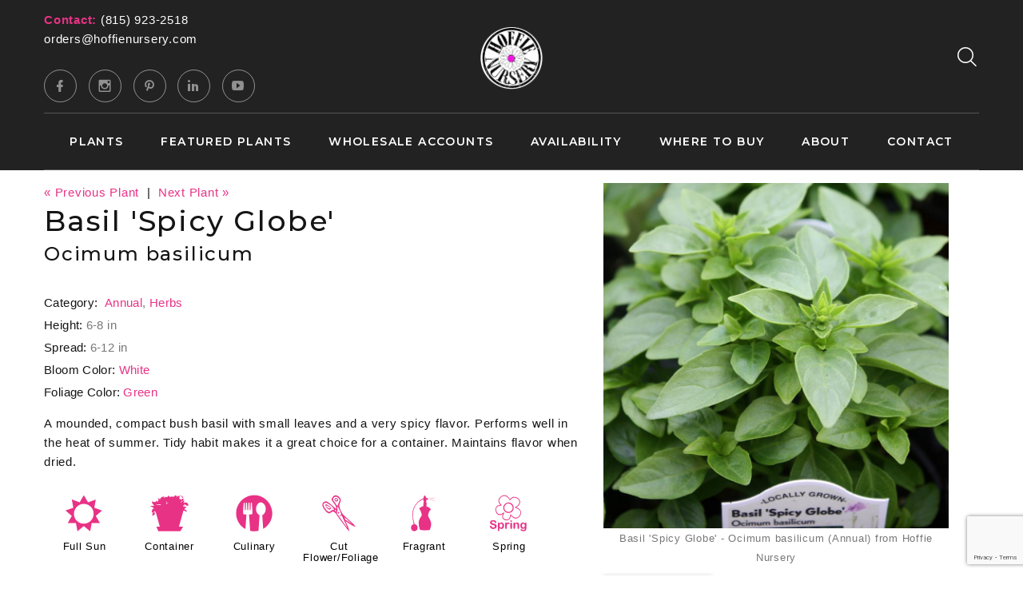

--- FILE ---
content_type: text/html;charset=UTF-8
request_url: https://hoffienursery.com/plant-name/Basil-Spicy-Globe
body_size: 4927
content:


<!DOCTYPE html>
<html class="wide wow-animation" lang="en">
<head>
<title>Basil 'Spicy Globe' Ocimum basilicum from Hoffie Nursery</title>
<base href="https://hoffienursery.com/" />
<meta name="author" content="Hoffie Nursery (https://hoffienursery.com)" />
<meta name="Keywords" content="" />
<meta name="Description" content="" />
<meta charset="utf-8">
<meta name="viewport" content="width=device-width, height=device-height, initial-scale=1.0">
<meta http-equiv="X-UA-Compatible" content="IE=edge">
<link rel="icon" href="images/favicon.gif" type="image/x-icon">
<link rel="preconnect" href="https://fonts.gstatic.com" crossorigin>
<link href="https://fonts.googleapis.com/css2?family=Cookie&family=Montserrat:ital,wght@0,400;0,500;0,600;1,400;1,500;1,600&display=swap" rel="stylesheet">
<link rel="stylesheet" href="css/bootstrap.css">
<link rel="stylesheet" href="css/fonts.css">
<link rel="stylesheet" href="css/style-4.css" id="main-styles-link">
<link rel="SHORTCUT ICON" type="image/gif" href="image/favicon.gif" />
<script src="https://www.google.com/recaptcha/api.js?render=6LcQecYrAAAAANAEQX-zrT6YjCvJkGmfEAYDrSj2"></script>
<script src="https://ajax.googleapis.com/ajax/libs/jquery/1.8.2/jquery.min.js"></script>

		<link rel="stylesheet" type="text/css" href="/consoleAssets/quicksite/assets/styles.css" />

		<link rel="canonical" href="https://hoffienursery.com/plant-name/Basil-Spicy-Globe" />
	</head>
<body>
<div class="pageNH">
<!-- Page Header-->
<header class="section page-header header-creative-wrap context-dark">
<!-- RD Navbar-->
<div class="rd-navbar-wrap position-relative">
<nav class="rd-navbar rd-navbar-creative rd-navbar-logo-mobile rd-navbar-creative-fullsite" data-layout="rd-navbar-fixed" data-sm-layout="rd-navbar-fixed" data-md-layout="rd-navbar-fixed" data-md-device-layout="rd-navbar-fixed" data-lg-layout="rd-navbar-static" data-lg-device-layout="rd-navbar-fixed" data-xl-layout="rd-navbar-static" data-xl-device-layout="rd-navbar-static" data-xxl-layout="rd-navbar-static" data-xxl-device-layout="rd-navbar-static" data-lg-stick-up-offset="100px" data-xl-stick-up-offset="112px" data-xxl-stick-up-offset="132px" data-lg-stick-up="true" data-xl-stick-up="true" data-xxl-stick-up="true">
<div class="rd-navbar-collapse-toggle rd-navbar-fixed-element-1" data-rd-navbar-toggle=".rd-navbar-collapse"><span></span></div>
<div class="rd-navbar-aside-outer">
<div class="rd-navbar-aside">
<div class="rd-navbar-collapse">
<ul class="contacts-classic">
<li>
<span class="contacts-classic-title white">Contact:</span> <a href="tel:+(815) 923-2518">(815) 923-2518</a>
</li>
<li>
<a href="mailto:orders@hoffienursery.com">orders@hoffienursery.com</a>
<ul class="list-inline list-social-3 list-inline-sm">
<li><a class="icon mdi mdi-facebook" href="https://www.facebook.com/perennialquality" target="_blank" rel="noopener"></a></li>
<li><a class="icon mdi mdi-instagram" href="https://www.instagram.com/perennialquality/" target="_blank" rel="noopener"></a></li>
<li><a class="icon mdi mdi-pinterest" href="https://www.pinterest.com/allyson1242/_created/" target="_blank" rel="noopener"></a></li>
<li><a class="icon mdi mdi-linkedin black-circle" href="https://www.linkedin.com/search/results/all/?keywords=hoffie%20nursery%20inc.&origin=RICH_QUERY_SUGGESTION&position=0&searchId=43f8c29d-4404-4a27-be7e-baf539f1ac4a&sid=Hp*" target="_blank" rel="noopener"></a></li>
<li><a class="icon mdi mdi-youtube-play black-circle" href="https://www.youtube.com/channel/UCKtsHjbNwNRou5IKtfeNovw" target="_blank" rel="noopener"></a></li>
</ul>
</li>
</ul>
<!--<a class="rd-navbar-basket rd-navbar-basket-mobile fl-bigmug-line-shopping202" href="cart-page.html"><span>2</span></a>-->
</div>
<!-- RD Navbar Panel-->
<div class="rd-navbar-panel">
<!-- RD Navbar Toggle-->
<button class="rd-navbar-toggle" data-rd-navbar-toggle=".rd-navbar-nav-wrap"><span></span></button>
<!-- RD Navbar Brand-->
<div class="rd-navbar-brand">
<a class="brand" href="https://hoffienursery.com">
<img class="brand-logo-dark" src="image/logo-horizontal.png" alt="" width="360" srcset="image/logo-horizontal.png 2x"/>
<img class="brand-logo-light" src="image/logo-horizontal.png" alt="" width="360" srcset="image/logo-horizontal.png 2x"/>
<img class="brand-logo-fixed" src="image/logo-horizontal.png" alt="" width="360" srcset="image/logo-horizontal.png 2x"/>
</a>
</div>
</div>
<div class="rd-navbar-aside-element">
<!-- RD Navbar Search-->
<div class="rd-navbar-search rd-navbar-search-2">
<button class="rd-navbar-search-toggle rd-navbar-fixed-element-3" data-rd-navbar-toggle=".rd-navbar-search"><span></span></button>
<form class="rd-search" action="/index.cfm/fuseaction/plants.kwSearchPost.index.htm" method="post" name="theform" enctype="multipart/form-data">
<div class="form-wrap">
<label class="form-label" for="rd-navbar-search-form-input">Search...</label>
<input class="rd-navbar-search-form-input form-input" id="rd-navbar-search-form-input" type="text" name="presearch" autocomplete="off"/>
<div class="rd-search-results-live" id="rd-search-results-live"></div>
<button class="rd-search-form-submit fl-bigmug-line-search74" type="submit"></button>
</div>
</form>
</div>
</div>
</div>
</div>
<div class="rd-navbar-main-outer">
<div class="rd-navbar-main">
<div class="rd-navbar-nav-wrap">
<!-- RD Navbar Nav-->
<ul class="rd-navbar-nav">
<li class="rd-nav-item">
<a class="rd-nav-link" href="/Plant-Library">Plants</a>
<ul class="rd-menu rd-navbar-dropdown">
<li class="rd-dropdown-item">
<a href="/New-Introductions" class="rd-dropdown-link">New!</a>
</li>
<li class="rd-dropdown-item">
<a href="/Plant-Search" class="rd-dropdown-link">Plant Search</a>
</li>
<li class="rd-dropdown-item">
<a href="/Plant-Category/Annual" class="rd-dropdown-link">Annual</a>
</li>
<li class="rd-dropdown-item">
<a href="/Plant-Category/Biennial" class="rd-dropdown-link">Biennial</a>
</li>
<li class="rd-dropdown-item">
<a href="/Plant-Category/Container-Plant" class="rd-dropdown-link">Container Plant</a>
</li>
<li class="rd-dropdown-item">
<a href="/Plant-Category/Fruit" class="rd-dropdown-link">Edibles</a>
</li>
<li class="rd-dropdown-item">
<a href="/Plant-Category/Fall-Varieties" class="rd-dropdown-link">Fall Varieties</a>
</li>
<li class="rd-dropdown-item">
<a href="/Plant-Category/Fern" class="rd-dropdown-link">Fern</a>
</li>
<li class="rd-dropdown-item">
<a href="/Plant-Category/Groundcover" class="rd-dropdown-link">Groundcover</a>
</li>
<li class="rd-dropdown-item">
<a href="/Plant-Category/Hanging-Basket" class="rd-dropdown-link">Hanging Basket</a>
</li>
<li class="rd-dropdown-item">
<a href="/Plant-Category/Hemerocallis" class="rd-dropdown-link">Hemerocallis</a>
</li>
<li class="rd-dropdown-item">
<a href="/Plant-Category/Herbs" class="rd-dropdown-link">Herbs</a>
</li>
<li class="rd-dropdown-item">
<a href="/Plant-Category/Hosta" class="rd-dropdown-link">Hosta</a>
</li>
<li class="rd-dropdown-item">
<a href="/Plant-Category/Native-Grasses" class="rd-dropdown-link">Native Grasses</a>
</li>
<li class="rd-dropdown-item">
<a href="/Plant-Category/Natives" class="rd-dropdown-link">Natives</a>
</li>
<li class="rd-dropdown-item">
<a href="/Plant-Category/Ornamental-Grass" class="rd-dropdown-link">Ornamental Grass</a>
</li>
<li class="rd-dropdown-item">
<a href="/Plant-Category/Perennial" class="rd-dropdown-link">Perennial</a>
</li>
<li class="rd-dropdown-item">
<a href="/Plant-Category/Phlox" class="rd-dropdown-link">Phlox</a>
</li>
<li class="rd-dropdown-item">
<a href="/Plant-Category/Tender-Perennial" class="rd-dropdown-link">Tender Perennial</a>
</li>
<li class="rd-dropdown-item">
<a href="/Plant-Category/Vine" class="rd-dropdown-link">Vine</a>
</li>
</ul>
</li>
<li class="rd-nav-item">
<a class="rd-nav-link" href="/Featured-Plants">Featured Plants</a>
</li>
<li class="rd-nav-item">
<a class="rd-nav-link" href="/Wholesale">Wholesale Accounts</a>
<ul class="rd-menu rd-navbar-dropdown">
<li class="rd-dropdown-item">
<a href="page/Shipping-Rates" class="rd-dropdown-link" rel="">Shipping Information</a>
</li>
<li class="rd-dropdown-item">
<a href="/Account-Registration" class="rd-dropdown-link" rel="">Wholesale Account Application</a>
</li>
<li class="rd-dropdown-item">
<a href="https://hoffie.picas.app?ShowTypes=C&DefaultCSS=epicas-hoffie" class="rd-dropdown-link" target="_blank" rel="external">Wholesale Availability</a>
</li>
<li class="rd-dropdown-item">
<a href="page/Forms-and-Documents" class="rd-dropdown-link" rel="">Forms and Documents</a>
</li>
</ul>
</li>
<li class="rd-nav-item">
<a class="rd-nav-link" href="https://hoffie.picas.app?ShowTypes=C&DefaultCSS=epicas-hoffie" target="_blank">Availability</a>
<ul class="rd-menu rd-navbar-dropdown">
<li class="rd-dropdown-item">
<a href="https://hoffie.picas.app?ShowTypes=C&DefaultCSS=epicas-hoffie" class="rd-dropdown-link" rel="external" target="_blank">Current Availability</a>
</li>
<li class="rd-dropdown-item">
<a href="https://hoffie.picas.app?ShowTypes=F&DefaultCSS=epicas-hoffie" class="rd-dropdown-link" rel="external" target="_blank">Future Availability</a>
</li>
</ul>
</li>
<li class="rd-nav-item">
<a class="rd-nav-link" href="/Where-to-Buy">Where to Buy</a>
</li>
<li class="rd-nav-item"><a class="rd-nav-link" href="/page/About-Us">About</a>
<ul class="rd-menu rd-navbar-dropdown">
<li class="rd-dropdown-item">
<a href="/Meet-Our-Team" class="rd-dropdown-link" rel="" >Meet Our Team</a>
</li>
<li class="rd-dropdown-item">
<a href="/Employment-Opportunities" class="rd-dropdown-link" rel="" >Employment Opportunities</a>
</li>
<li class="rd-dropdown-item">
<a href="/photo-gallery" class="rd-dropdown-link" rel="" >Photo Gallery</a>
</li>
<li class="rd-dropdown-item">
<a href="/events" class="rd-dropdown-link" rel="" >Events and Shows</a>
</li>
<li class="rd-dropdown-item">
<a href="page/Nursery-Tour" class="rd-dropdown-link" rel="">Nursery Tour</a>
</li>
</ul>
</li>
<li class="rd-nav-item"><a class="rd-nav-link" href="/Contact-Us">Contact</a></li>
</ul>
</div>
</div>
</div>
</nav>
</div>
</header>
<div>
<!-- Single Product-->
<section class="section py-5 section-first bg-default">
<div class="container">
<div class="row row-30">
<div class="col-lg-7">
<div class="single-product">
<p>
<a href="/plant-name/Basil-Red-Rubin">
&laquo; Previous Plant</a>
&nbsp;|&nbsp;
<a href="/plant-name/Basil-Sweet">
Next Plant &raquo;</a>
</p>
<h3 class="text-transform-none font-weight-medium">Basil 'Spicy Globe'</h3>
<h4 class="text-transform-none font-weight-medium">Ocimum basilicum</h4>
<p></p>
<ul class="list list-description">
<li><span>Category:</span> <span>
<a href="/Plant-Category/Annual">Annual</a>,
<a href="/Plant-Category/Herbs">Herbs</a>
</span>
</li>
<li><span>Height:</span><span>6-8 in</span></li>
<li><span>Spread:</span><span>6-12 in</span></li>
<li><span>Bloom Color:</span><span>
<a href="/Bloom-Color/White">White</a>
</span>
</li>
<li><span>Foliage Color:</span><span>
<a href="/Foliage-Color/Green">Green</a>
</span>
</li>
</ul>
<p><p>A mounded, compact bush basil with small leaves and a very spicy flavor. Performs well in the heat of summer. Tidy habit makes it a great choice for a container. Maintains flavor when dried.</p></p>
<div class="charBlock">
<p class="char-icon"><a href="/Plant-Attributes/Full-Sun" style="text-decoration:none;">j</a></p>
<div style="margin-top:-6px;"><a href="/Plant-Attributes/Full-Sun" style="color:#000;">Full Sun</a></div>
</div>
<div class="charBlock">
<p class="char-icon"><a href="/Plant-Attributes/Container" style="text-decoration:none;">t</a></p>
<div style="margin-top:-6px;"><a href="/Plant-Attributes/Container" style="color:#000;">Container</a></div>
</div>
<div class="charBlock">
<p class="char-icon"><a href="/Plant-Attributes/Edible" style="text-decoration:none;">#</a></p>
<div style="margin-top:-6px;"><a href="/Plant-Attributes/Edible" style="color:#000;">Culinary</a></div>
</div>
<div class="charBlock">
<p class="char-icon"><a href="/Plant-Attributes/Cut-Flower-Foliage" style="text-decoration:none;">d</a></p>
<div style="margin-top:-6px;"><a href="/Plant-Attributes/Cut-Flower-Foliage" style="color:#000;">Cut Flower/Foliage</a></div>
</div>
<div class="charBlock">
<p class="char-icon"><a href="/Plant-Attributes/Fragrant" style="text-decoration:none;">h</a></p>
<div style="margin-top:-6px;"><a href="/Plant-Attributes/Fragrant" style="color:#000;">Fragrant</a></div>
</div>
<div class="charBlock">
<p class="char-icon"><a href="/Plant-Attributes/Spring-Bloomer" style="text-decoration:none;">0</a></p>
<div style="margin-top:-6px;"><a href="/Plant-Attributes/Spring-Bloomer" style="color:#000;">Spring</a></div>
</div>
</div>
</div>
<div class="col-lg-5">
<div class="slick-vertical slick-product">
<!-- Slick Carousel-->
<div class="slick-slider carousel-parent" id="carousel-parent" data-items="1" data-swipe="true" data-child="#child-carousel" data-for="#child-carousel">
<div class="item">
<div class="slick-product-figure">
<img src="_ccLib/image/plants/DETA-781.jpg" alt="Basil 'Spicy Globe' - Ocimum basilicum (Annual) from Hoffie Nursery" width="530"/>
<span style="padding:margin:12px 6px;font-size:85%;">Basil 'Spicy Globe' - Ocimum basilicum (Annual) from Hoffie Nursery</span>
</div>
</div>
<div class="item">
<div class="slick-product-figure">
<img src="_ccLib/image/plants/DETA2-781.jpg" alt="Basil 'Spicy Globe' - Ocimum basilicum (Annual) from Hoffie Nursery" width="530"/>
<span style="padding:margin:12px 6px;font-size:85%;">Basil 'Spicy Globe' - Ocimum basilicum (Annual) from Hoffie Nursery</span>
</div>
</div>
</div>
<div class="slick-slider child-carousel slick-nav-1" id="child-carousel" data-arrows="true" data-items="3" data-sm-items="3" data-md-items="3" data-lg-items="3" data-xl-items="3" data-xxl-items="3" data-md-vertical="true" data-for="#carousel-parent">
<div class="item">
<div class="slick-product-figure"><img src="_ccLib/image/plants/DETA-781.jpg" alt="Basil Spicy Globe" width="530" />
</div>
</div>
<div class="item">
<div class="slick-product-figure"><img src="_ccLib/image/plants/DETA2-781.jpg" alt="Basil Spicy Globe" width="530" />
</div>
</div>
</div>
</div>
</div>
</div>
<!-- Bootstrap tabs-->
<div class="tabs-custom tabs-horizontal tabs-line" id="tabs-1">
<!-- Nav tabs-->
<div class="nav-tabs-wrap">
<ul class="nav nav-tabs nav-tabs-1">
<li class="nav-item" role="presentation"><a class="nav-link active" href="#tabs-1-2" data-toggle="tab">Plant Characteristics</a></li>
<li class="nav-item" role="presentation"><a class="nav-link" href="#tabs-1-4" data-toggle="tab">Growing Tips</a></li>
</ul>
</div>
<!-- Tab panes-->
<div class="tab-content tab-content-1">
<div class="tab-pane fade" id="tabs-1-1">
<div class="single-product-info">
<div class="unit unit-spacing-md flex-column flex-sm-row align-items-sm-center">
<div class="unit-body">
<div class="charBlock">
<p class="char-icon"><a href="/Plant-Attributes/Full-Sun" style="text-decoration:none;">j</a></p>
<div style="margin-top:-6px;"><a href="/Plant-Attributes/Full-Sun" style="color:#000;">Full Sun</a></div>
</div>
<div class="charBlock">
<p class="char-icon"><a href="/Plant-Attributes/Container" style="text-decoration:none;">t</a></p>
<div style="margin-top:-6px;"><a href="/Plant-Attributes/Container" style="color:#000;">Container</a></div>
</div>
<div class="charBlock">
<p class="char-icon"><a href="/Plant-Attributes/Edible" style="text-decoration:none;">#</a></p>
<div style="margin-top:-6px;"><a href="/Plant-Attributes/Edible" style="color:#000;">Culinary</a></div>
</div>
<div class="charBlock">
<p class="char-icon"><a href="/Plant-Attributes/Cut-Flower-Foliage" style="text-decoration:none;">d</a></p>
<div style="margin-top:-6px;"><a href="/Plant-Attributes/Cut-Flower-Foliage" style="color:#000;">Cut Flower/Foliage</a></div>
</div>
<div class="charBlock">
<p class="char-icon"><a href="/Plant-Attributes/Fragrant" style="text-decoration:none;">h</a></p>
<div style="margin-top:-6px;"><a href="/Plant-Attributes/Fragrant" style="color:#000;">Fragrant</a></div>
</div>
<div class="charBlock">
<p class="char-icon"><a href="/Plant-Attributes/Spring-Bloomer" style="text-decoration:none;">0</a></p>
<div style="margin-top:-6px;"><a href="/Plant-Attributes/Spring-Bloomer" style="color:#000;">Spring</a></div>
</div>
</div>
</div>
</div>
</div>
<div class="tab-pane fade show active" id="tabs-1-2">
<div class="single-product-info">
<div class="unit unit-spacing-md flex-column flex-sm-row align-items-sm-center">
<div class="unit-body">
<div class="row">
<div class="col-md-3 col-sm-6 mb-3">
<h5>Exposure</h5>
<!-- bullets.cfm -->
<!-- bullets.cfm -->
<table cellpadding="3" cellspacing="0" border="0">
<tr>
<td valign="top" style="padding:2px">&bull;</td>
<td class="box" width="100%" style="padding:2px"><a href='/Plant-Attributes/Full-Sun'>Full Sun</a></td>
</tr>
</table>
</div>
<div class="col-md-3 col-sm-6 mb-3">
<h5>Attributes</h5>
<!-- bullets.cfm -->
<!-- bullets.cfm -->
<table cellpadding="3" cellspacing="0" border="0">
<tr>
<td valign="top" style="padding:2px">&bull;</td>
<td class="box" width="100%" style="padding:2px"><a href='/Plant-Attributes/Container'>Container</a></td>
</tr>
</table>
<!-- bullets.cfm -->
<!-- bullets.cfm -->
<table cellpadding="3" cellspacing="0" border="0">
<tr>
<td valign="top" style="padding:2px">&bull;</td>
<td class="box" width="100%" style="padding:2px"><a href='/Plant-Attributes/Edible'>Culinary</a></td>
</tr>
</table>
<!-- bullets.cfm -->
<!-- bullets.cfm -->
<table cellpadding="3" cellspacing="0" border="0">
<tr>
<td valign="top" style="padding:2px">&bull;</td>
<td class="box" width="100%" style="padding:2px"><a href='/Plant-Attributes/Cut-Flower-Foliage'>Cut Flower/Foliage</a></td>
</tr>
</table>
<!-- bullets.cfm -->
<!-- bullets.cfm -->
<table cellpadding="3" cellspacing="0" border="0">
<tr>
<td valign="top" style="padding:2px">&bull;</td>
<td class="box" width="100%" style="padding:2px"><a href='/Plant-Attributes/Fragrant'>Fragrant</a></td>
</tr>
</table>
</div>
<div class="col-md-3 col-sm-6 mb-3">
<h5>Foliage Color</h5>
<!-- bullets.cfm -->
<!-- bullets.cfm -->
<table cellpadding="3" cellspacing="0" border="0">
<tr>
<td valign="top" style="padding:2px">&bull;</td>
<td class="box" width="100%" style="padding:2px"><a href='/Plant-Attributes/Green'>Green</a></td>
</tr>
</table>
</div>
<div class="col-md-3 col-sm-6 mb-3">
<h5>Season of Interest (Flowering)</h5>
<!-- bullets.cfm -->
<!-- bullets.cfm -->
<table cellpadding="3" cellspacing="0" border="0">
<tr>
<td valign="top" style="padding:2px">&bull;</td>
<td class="box" width="100%" style="padding:2px"><a href='/Plant-Attributes/Summer'>Summer</a></td>
</tr>
</table>
</div>
<div class="col-md-3 col-sm-6 mb-3">
<h5>Season of Interest (Foliage)</h5>
<!-- bullets.cfm -->
<!-- bullets.cfm -->
<table cellpadding="3" cellspacing="0" border="0">
<tr>
<td valign="top" style="padding:2px">&bull;</td>
<td class="box" width="100%" style="padding:2px"><a href='/Plant-Attributes/Fall'>Fall</a></td>
</tr>
</table>
<!-- bullets.cfm -->
<!-- bullets.cfm -->
<table cellpadding="3" cellspacing="0" border="0">
<tr>
<td valign="top" style="padding:2px">&bull;</td>
<td class="box" width="100%" style="padding:2px"><a href='/Plant-Attributes/Spring-Bloomer'>Spring</a></td>
</tr>
</table>
<!-- bullets.cfm -->
<!-- bullets.cfm -->
<table cellpadding="3" cellspacing="0" border="0">
<tr>
<td valign="top" style="padding:2px">&bull;</td>
<td class="box" width="100%" style="padding:2px"><a href='/Plant-Attributes/Summer'>Summer</a></td>
</tr>
</table>
</div>
<div class="col-md-3 col-sm-6 mb-3">
<h5>Soil Moisture</h5>
<!-- bullets.cfm -->
<!-- bullets.cfm -->
<table cellpadding="3" cellspacing="0" border="0">
<tr>
<td valign="top" style="padding:2px">&bull;</td>
<td class="box" width="100%" style="padding:2px"><a href='/Plant-Attributes/Rich'>Rich</a></td>
</tr>
</table>
<!-- bullets.cfm -->
<!-- bullets.cfm -->
<table cellpadding="3" cellspacing="0" border="0">
<tr>
<td valign="top" style="padding:2px">&bull;</td>
<td class="box" width="100%" style="padding:2px"><a href='/Plant-Attributes/Well-Drained'>Well-Drained</a></td>
</tr>
</table>
</div>
<div class="col-md-3 col-sm-6 mb-3">
<h5>Bloom Time</h5>
<!-- bullets.cfm -->
<!-- bullets.cfm -->
<table cellpadding="3" cellspacing="0" border="0">
<tr>
<td valign="top" style="padding:2px">&bull;</td>
<td class="box" width="100%" style="padding:2px"><a href='/Plant-Attributes/'>July - August</a></td>
</tr>
</table>
</div>
</div>
</div>
</div>
</div>
</div>
<div class="tab-pane fade" id="tabs-1-4">
<div class="single-product-info">
<div class="unit unit-spacing-md flex-column flex-sm-row align-items-sm-center">
<div class="unit-body">
<h5>Growing &amp; Maintenance Tips for Basil 'Spicy Globe'</h5>
<p><p>Best in rich, well-drained soil with at least 6 hours of sunlight.</p></p>
</div>
</div>
</div>
</div>
<div id="subAnchor"></div>
</div>
</div>
</div>
</section>
<script type="text/javascript">
$("#subbutton").click(function() {
$('html, body').animate({
scrollTop: $("#subAnchor").offset().top
}, 2000);
});
</script>
</div>
<footer class="section footer-creative footer-creative-2">
<div class="footer-classic-body section-lg section-inset-4 context-dark">
<div class="container">
<div class="row row-40 row-md-50 justify-content-sm-between">
<div class="col-lg-5 wow fadeInRight">
<div class="inset-xl-right-55">
<h4 class="footer-creative-title"><a href="/About-Us">About Us</a></h4>
<p><p><span>We are Wholesale Only, but home gardeners may search '<a href="/Where-to-Buy" title="Link to Where to Buy" target="_self">Where To Buy</a>' to find a local independent garden center that carries our -perennial quality- plants from Hoffie Nursery.<br /></span></p></p>
</div>
</div>
<div class="col-sm-6 col-lg-3 wow fadeInRight" data-wow-delay=".1s">
<h4 class="footer-creative-title"><a href="/Contact">Reach Out</a></h4>
<div class="contacts-holly-title">Address:</div>
<div class="contacts-holly-text">P.O. Box 426 </ br> Union, IL 60180</div>
<div class="contacts-holly-title">E-mail:</div>
<div class="contacts-holly-text"><a href="mailto:orders@hoffienursery.com">orders@hoffienursery.com</a></div>
<div class="contacts-holly-title">Phone:</div>
<div class="contacts-holly-text"><a href="tel:1-(815) 923-2518">(815) 923-2518</a></div>
<ul class="list-inline list-social-3 list-inline-sm">
<li><a class="icon mdi mdi-facebook icon-xxs" href="https://www.facebook.com/perennialquality" target="_blank" rel="noopener"></a></li>
<li><a class="icon mdi mdi-instagram icon-xxs" href="https://www.instagram.com/perennialquality/" target="_blank" rel="noopener"></a></li>
<li><a class="icon mdi mdi-pinterest icon-xxs" href="https://www.pinterest.com/allyson1242/_created/" target="_blank" rel="noopener"></a></li>
<li><a class="icon mdi mdi-linkedin black-circle" href="https://www.linkedin.com/search/results/all/?keywords=hoffie%20nursery%20inc.&origin=RICH_QUERY_SUGGESTION&position=0&searchId=43f8c29d-4404-4a27-be7e-baf539f1ac4a&sid=Hp*" target="_blank" rel="noopener"></a></li>
<li><a class="icon mdi mdi-youtube-play black-circle" href="https://www.youtube.com/channel/UCKtsHjbNwNRou5IKtfeNovw" target="_blank" rel="noopener"></a></li>
</ul>
</div>
<div class="col-sm-5 col-lg-2 wow fadeInRight" data-wow-delay=".2s">
<h4 class="footer-creative-title">Links</h4>
<ul class="footer-creative-list">
<li><a href="/Plant-Library">Plants</a></li>
<li><a href="/Plant-Search">Plant Search</a></li>
<li><a href="https://hoffie.picas.app?ShowTypes=C&DefaultCSS=epicas-hoffie" target="_blank">Availability</a></li>
<li><a href="/Where-to-Buy">Where to Buy</a></li>
<li><a href="/page/About-Us">About</a></li>
</ul>
</div>
</div>
</div>
</div>
<div class="footer-creative-panel">
<div class="container">
<div class="row row-10 align-items-center justify-content-sm-between">
<div class="col-sm-auto">
<p class="rights">&copy;&nbsp;2026 Hoffie Nursery. All Rights Reserved. Site Produced by <a href="https://www.clarity-connect.com" target="_blank">Clarity Connect, Inc.</a></p>
</div>
</div>
</div>
</div>
</footer>
<div id="cartItemAdded" style="display:none;">
</div>
</div>
<div class="snackbars" id="form-output-global"></div>
<script src="js/core.min.js"></script>
<script src="js/scriptNH.js"></script>
</body>
</html>






--- FILE ---
content_type: text/html; charset=utf-8
request_url: https://www.google.com/recaptcha/api2/anchor?ar=1&k=6LcQecYrAAAAANAEQX-zrT6YjCvJkGmfEAYDrSj2&co=aHR0cHM6Ly9ob2ZmaWVudXJzZXJ5LmNvbTo0NDM.&hl=en&v=PoyoqOPhxBO7pBk68S4YbpHZ&size=invisible&anchor-ms=20000&execute-ms=30000&cb=7hbuod535v1j
body_size: 48611
content:
<!DOCTYPE HTML><html dir="ltr" lang="en"><head><meta http-equiv="Content-Type" content="text/html; charset=UTF-8">
<meta http-equiv="X-UA-Compatible" content="IE=edge">
<title>reCAPTCHA</title>
<style type="text/css">
/* cyrillic-ext */
@font-face {
  font-family: 'Roboto';
  font-style: normal;
  font-weight: 400;
  font-stretch: 100%;
  src: url(//fonts.gstatic.com/s/roboto/v48/KFO7CnqEu92Fr1ME7kSn66aGLdTylUAMa3GUBHMdazTgWw.woff2) format('woff2');
  unicode-range: U+0460-052F, U+1C80-1C8A, U+20B4, U+2DE0-2DFF, U+A640-A69F, U+FE2E-FE2F;
}
/* cyrillic */
@font-face {
  font-family: 'Roboto';
  font-style: normal;
  font-weight: 400;
  font-stretch: 100%;
  src: url(//fonts.gstatic.com/s/roboto/v48/KFO7CnqEu92Fr1ME7kSn66aGLdTylUAMa3iUBHMdazTgWw.woff2) format('woff2');
  unicode-range: U+0301, U+0400-045F, U+0490-0491, U+04B0-04B1, U+2116;
}
/* greek-ext */
@font-face {
  font-family: 'Roboto';
  font-style: normal;
  font-weight: 400;
  font-stretch: 100%;
  src: url(//fonts.gstatic.com/s/roboto/v48/KFO7CnqEu92Fr1ME7kSn66aGLdTylUAMa3CUBHMdazTgWw.woff2) format('woff2');
  unicode-range: U+1F00-1FFF;
}
/* greek */
@font-face {
  font-family: 'Roboto';
  font-style: normal;
  font-weight: 400;
  font-stretch: 100%;
  src: url(//fonts.gstatic.com/s/roboto/v48/KFO7CnqEu92Fr1ME7kSn66aGLdTylUAMa3-UBHMdazTgWw.woff2) format('woff2');
  unicode-range: U+0370-0377, U+037A-037F, U+0384-038A, U+038C, U+038E-03A1, U+03A3-03FF;
}
/* math */
@font-face {
  font-family: 'Roboto';
  font-style: normal;
  font-weight: 400;
  font-stretch: 100%;
  src: url(//fonts.gstatic.com/s/roboto/v48/KFO7CnqEu92Fr1ME7kSn66aGLdTylUAMawCUBHMdazTgWw.woff2) format('woff2');
  unicode-range: U+0302-0303, U+0305, U+0307-0308, U+0310, U+0312, U+0315, U+031A, U+0326-0327, U+032C, U+032F-0330, U+0332-0333, U+0338, U+033A, U+0346, U+034D, U+0391-03A1, U+03A3-03A9, U+03B1-03C9, U+03D1, U+03D5-03D6, U+03F0-03F1, U+03F4-03F5, U+2016-2017, U+2034-2038, U+203C, U+2040, U+2043, U+2047, U+2050, U+2057, U+205F, U+2070-2071, U+2074-208E, U+2090-209C, U+20D0-20DC, U+20E1, U+20E5-20EF, U+2100-2112, U+2114-2115, U+2117-2121, U+2123-214F, U+2190, U+2192, U+2194-21AE, U+21B0-21E5, U+21F1-21F2, U+21F4-2211, U+2213-2214, U+2216-22FF, U+2308-230B, U+2310, U+2319, U+231C-2321, U+2336-237A, U+237C, U+2395, U+239B-23B7, U+23D0, U+23DC-23E1, U+2474-2475, U+25AF, U+25B3, U+25B7, U+25BD, U+25C1, U+25CA, U+25CC, U+25FB, U+266D-266F, U+27C0-27FF, U+2900-2AFF, U+2B0E-2B11, U+2B30-2B4C, U+2BFE, U+3030, U+FF5B, U+FF5D, U+1D400-1D7FF, U+1EE00-1EEFF;
}
/* symbols */
@font-face {
  font-family: 'Roboto';
  font-style: normal;
  font-weight: 400;
  font-stretch: 100%;
  src: url(//fonts.gstatic.com/s/roboto/v48/KFO7CnqEu92Fr1ME7kSn66aGLdTylUAMaxKUBHMdazTgWw.woff2) format('woff2');
  unicode-range: U+0001-000C, U+000E-001F, U+007F-009F, U+20DD-20E0, U+20E2-20E4, U+2150-218F, U+2190, U+2192, U+2194-2199, U+21AF, U+21E6-21F0, U+21F3, U+2218-2219, U+2299, U+22C4-22C6, U+2300-243F, U+2440-244A, U+2460-24FF, U+25A0-27BF, U+2800-28FF, U+2921-2922, U+2981, U+29BF, U+29EB, U+2B00-2BFF, U+4DC0-4DFF, U+FFF9-FFFB, U+10140-1018E, U+10190-1019C, U+101A0, U+101D0-101FD, U+102E0-102FB, U+10E60-10E7E, U+1D2C0-1D2D3, U+1D2E0-1D37F, U+1F000-1F0FF, U+1F100-1F1AD, U+1F1E6-1F1FF, U+1F30D-1F30F, U+1F315, U+1F31C, U+1F31E, U+1F320-1F32C, U+1F336, U+1F378, U+1F37D, U+1F382, U+1F393-1F39F, U+1F3A7-1F3A8, U+1F3AC-1F3AF, U+1F3C2, U+1F3C4-1F3C6, U+1F3CA-1F3CE, U+1F3D4-1F3E0, U+1F3ED, U+1F3F1-1F3F3, U+1F3F5-1F3F7, U+1F408, U+1F415, U+1F41F, U+1F426, U+1F43F, U+1F441-1F442, U+1F444, U+1F446-1F449, U+1F44C-1F44E, U+1F453, U+1F46A, U+1F47D, U+1F4A3, U+1F4B0, U+1F4B3, U+1F4B9, U+1F4BB, U+1F4BF, U+1F4C8-1F4CB, U+1F4D6, U+1F4DA, U+1F4DF, U+1F4E3-1F4E6, U+1F4EA-1F4ED, U+1F4F7, U+1F4F9-1F4FB, U+1F4FD-1F4FE, U+1F503, U+1F507-1F50B, U+1F50D, U+1F512-1F513, U+1F53E-1F54A, U+1F54F-1F5FA, U+1F610, U+1F650-1F67F, U+1F687, U+1F68D, U+1F691, U+1F694, U+1F698, U+1F6AD, U+1F6B2, U+1F6B9-1F6BA, U+1F6BC, U+1F6C6-1F6CF, U+1F6D3-1F6D7, U+1F6E0-1F6EA, U+1F6F0-1F6F3, U+1F6F7-1F6FC, U+1F700-1F7FF, U+1F800-1F80B, U+1F810-1F847, U+1F850-1F859, U+1F860-1F887, U+1F890-1F8AD, U+1F8B0-1F8BB, U+1F8C0-1F8C1, U+1F900-1F90B, U+1F93B, U+1F946, U+1F984, U+1F996, U+1F9E9, U+1FA00-1FA6F, U+1FA70-1FA7C, U+1FA80-1FA89, U+1FA8F-1FAC6, U+1FACE-1FADC, U+1FADF-1FAE9, U+1FAF0-1FAF8, U+1FB00-1FBFF;
}
/* vietnamese */
@font-face {
  font-family: 'Roboto';
  font-style: normal;
  font-weight: 400;
  font-stretch: 100%;
  src: url(//fonts.gstatic.com/s/roboto/v48/KFO7CnqEu92Fr1ME7kSn66aGLdTylUAMa3OUBHMdazTgWw.woff2) format('woff2');
  unicode-range: U+0102-0103, U+0110-0111, U+0128-0129, U+0168-0169, U+01A0-01A1, U+01AF-01B0, U+0300-0301, U+0303-0304, U+0308-0309, U+0323, U+0329, U+1EA0-1EF9, U+20AB;
}
/* latin-ext */
@font-face {
  font-family: 'Roboto';
  font-style: normal;
  font-weight: 400;
  font-stretch: 100%;
  src: url(//fonts.gstatic.com/s/roboto/v48/KFO7CnqEu92Fr1ME7kSn66aGLdTylUAMa3KUBHMdazTgWw.woff2) format('woff2');
  unicode-range: U+0100-02BA, U+02BD-02C5, U+02C7-02CC, U+02CE-02D7, U+02DD-02FF, U+0304, U+0308, U+0329, U+1D00-1DBF, U+1E00-1E9F, U+1EF2-1EFF, U+2020, U+20A0-20AB, U+20AD-20C0, U+2113, U+2C60-2C7F, U+A720-A7FF;
}
/* latin */
@font-face {
  font-family: 'Roboto';
  font-style: normal;
  font-weight: 400;
  font-stretch: 100%;
  src: url(//fonts.gstatic.com/s/roboto/v48/KFO7CnqEu92Fr1ME7kSn66aGLdTylUAMa3yUBHMdazQ.woff2) format('woff2');
  unicode-range: U+0000-00FF, U+0131, U+0152-0153, U+02BB-02BC, U+02C6, U+02DA, U+02DC, U+0304, U+0308, U+0329, U+2000-206F, U+20AC, U+2122, U+2191, U+2193, U+2212, U+2215, U+FEFF, U+FFFD;
}
/* cyrillic-ext */
@font-face {
  font-family: 'Roboto';
  font-style: normal;
  font-weight: 500;
  font-stretch: 100%;
  src: url(//fonts.gstatic.com/s/roboto/v48/KFO7CnqEu92Fr1ME7kSn66aGLdTylUAMa3GUBHMdazTgWw.woff2) format('woff2');
  unicode-range: U+0460-052F, U+1C80-1C8A, U+20B4, U+2DE0-2DFF, U+A640-A69F, U+FE2E-FE2F;
}
/* cyrillic */
@font-face {
  font-family: 'Roboto';
  font-style: normal;
  font-weight: 500;
  font-stretch: 100%;
  src: url(//fonts.gstatic.com/s/roboto/v48/KFO7CnqEu92Fr1ME7kSn66aGLdTylUAMa3iUBHMdazTgWw.woff2) format('woff2');
  unicode-range: U+0301, U+0400-045F, U+0490-0491, U+04B0-04B1, U+2116;
}
/* greek-ext */
@font-face {
  font-family: 'Roboto';
  font-style: normal;
  font-weight: 500;
  font-stretch: 100%;
  src: url(//fonts.gstatic.com/s/roboto/v48/KFO7CnqEu92Fr1ME7kSn66aGLdTylUAMa3CUBHMdazTgWw.woff2) format('woff2');
  unicode-range: U+1F00-1FFF;
}
/* greek */
@font-face {
  font-family: 'Roboto';
  font-style: normal;
  font-weight: 500;
  font-stretch: 100%;
  src: url(//fonts.gstatic.com/s/roboto/v48/KFO7CnqEu92Fr1ME7kSn66aGLdTylUAMa3-UBHMdazTgWw.woff2) format('woff2');
  unicode-range: U+0370-0377, U+037A-037F, U+0384-038A, U+038C, U+038E-03A1, U+03A3-03FF;
}
/* math */
@font-face {
  font-family: 'Roboto';
  font-style: normal;
  font-weight: 500;
  font-stretch: 100%;
  src: url(//fonts.gstatic.com/s/roboto/v48/KFO7CnqEu92Fr1ME7kSn66aGLdTylUAMawCUBHMdazTgWw.woff2) format('woff2');
  unicode-range: U+0302-0303, U+0305, U+0307-0308, U+0310, U+0312, U+0315, U+031A, U+0326-0327, U+032C, U+032F-0330, U+0332-0333, U+0338, U+033A, U+0346, U+034D, U+0391-03A1, U+03A3-03A9, U+03B1-03C9, U+03D1, U+03D5-03D6, U+03F0-03F1, U+03F4-03F5, U+2016-2017, U+2034-2038, U+203C, U+2040, U+2043, U+2047, U+2050, U+2057, U+205F, U+2070-2071, U+2074-208E, U+2090-209C, U+20D0-20DC, U+20E1, U+20E5-20EF, U+2100-2112, U+2114-2115, U+2117-2121, U+2123-214F, U+2190, U+2192, U+2194-21AE, U+21B0-21E5, U+21F1-21F2, U+21F4-2211, U+2213-2214, U+2216-22FF, U+2308-230B, U+2310, U+2319, U+231C-2321, U+2336-237A, U+237C, U+2395, U+239B-23B7, U+23D0, U+23DC-23E1, U+2474-2475, U+25AF, U+25B3, U+25B7, U+25BD, U+25C1, U+25CA, U+25CC, U+25FB, U+266D-266F, U+27C0-27FF, U+2900-2AFF, U+2B0E-2B11, U+2B30-2B4C, U+2BFE, U+3030, U+FF5B, U+FF5D, U+1D400-1D7FF, U+1EE00-1EEFF;
}
/* symbols */
@font-face {
  font-family: 'Roboto';
  font-style: normal;
  font-weight: 500;
  font-stretch: 100%;
  src: url(//fonts.gstatic.com/s/roboto/v48/KFO7CnqEu92Fr1ME7kSn66aGLdTylUAMaxKUBHMdazTgWw.woff2) format('woff2');
  unicode-range: U+0001-000C, U+000E-001F, U+007F-009F, U+20DD-20E0, U+20E2-20E4, U+2150-218F, U+2190, U+2192, U+2194-2199, U+21AF, U+21E6-21F0, U+21F3, U+2218-2219, U+2299, U+22C4-22C6, U+2300-243F, U+2440-244A, U+2460-24FF, U+25A0-27BF, U+2800-28FF, U+2921-2922, U+2981, U+29BF, U+29EB, U+2B00-2BFF, U+4DC0-4DFF, U+FFF9-FFFB, U+10140-1018E, U+10190-1019C, U+101A0, U+101D0-101FD, U+102E0-102FB, U+10E60-10E7E, U+1D2C0-1D2D3, U+1D2E0-1D37F, U+1F000-1F0FF, U+1F100-1F1AD, U+1F1E6-1F1FF, U+1F30D-1F30F, U+1F315, U+1F31C, U+1F31E, U+1F320-1F32C, U+1F336, U+1F378, U+1F37D, U+1F382, U+1F393-1F39F, U+1F3A7-1F3A8, U+1F3AC-1F3AF, U+1F3C2, U+1F3C4-1F3C6, U+1F3CA-1F3CE, U+1F3D4-1F3E0, U+1F3ED, U+1F3F1-1F3F3, U+1F3F5-1F3F7, U+1F408, U+1F415, U+1F41F, U+1F426, U+1F43F, U+1F441-1F442, U+1F444, U+1F446-1F449, U+1F44C-1F44E, U+1F453, U+1F46A, U+1F47D, U+1F4A3, U+1F4B0, U+1F4B3, U+1F4B9, U+1F4BB, U+1F4BF, U+1F4C8-1F4CB, U+1F4D6, U+1F4DA, U+1F4DF, U+1F4E3-1F4E6, U+1F4EA-1F4ED, U+1F4F7, U+1F4F9-1F4FB, U+1F4FD-1F4FE, U+1F503, U+1F507-1F50B, U+1F50D, U+1F512-1F513, U+1F53E-1F54A, U+1F54F-1F5FA, U+1F610, U+1F650-1F67F, U+1F687, U+1F68D, U+1F691, U+1F694, U+1F698, U+1F6AD, U+1F6B2, U+1F6B9-1F6BA, U+1F6BC, U+1F6C6-1F6CF, U+1F6D3-1F6D7, U+1F6E0-1F6EA, U+1F6F0-1F6F3, U+1F6F7-1F6FC, U+1F700-1F7FF, U+1F800-1F80B, U+1F810-1F847, U+1F850-1F859, U+1F860-1F887, U+1F890-1F8AD, U+1F8B0-1F8BB, U+1F8C0-1F8C1, U+1F900-1F90B, U+1F93B, U+1F946, U+1F984, U+1F996, U+1F9E9, U+1FA00-1FA6F, U+1FA70-1FA7C, U+1FA80-1FA89, U+1FA8F-1FAC6, U+1FACE-1FADC, U+1FADF-1FAE9, U+1FAF0-1FAF8, U+1FB00-1FBFF;
}
/* vietnamese */
@font-face {
  font-family: 'Roboto';
  font-style: normal;
  font-weight: 500;
  font-stretch: 100%;
  src: url(//fonts.gstatic.com/s/roboto/v48/KFO7CnqEu92Fr1ME7kSn66aGLdTylUAMa3OUBHMdazTgWw.woff2) format('woff2');
  unicode-range: U+0102-0103, U+0110-0111, U+0128-0129, U+0168-0169, U+01A0-01A1, U+01AF-01B0, U+0300-0301, U+0303-0304, U+0308-0309, U+0323, U+0329, U+1EA0-1EF9, U+20AB;
}
/* latin-ext */
@font-face {
  font-family: 'Roboto';
  font-style: normal;
  font-weight: 500;
  font-stretch: 100%;
  src: url(//fonts.gstatic.com/s/roboto/v48/KFO7CnqEu92Fr1ME7kSn66aGLdTylUAMa3KUBHMdazTgWw.woff2) format('woff2');
  unicode-range: U+0100-02BA, U+02BD-02C5, U+02C7-02CC, U+02CE-02D7, U+02DD-02FF, U+0304, U+0308, U+0329, U+1D00-1DBF, U+1E00-1E9F, U+1EF2-1EFF, U+2020, U+20A0-20AB, U+20AD-20C0, U+2113, U+2C60-2C7F, U+A720-A7FF;
}
/* latin */
@font-face {
  font-family: 'Roboto';
  font-style: normal;
  font-weight: 500;
  font-stretch: 100%;
  src: url(//fonts.gstatic.com/s/roboto/v48/KFO7CnqEu92Fr1ME7kSn66aGLdTylUAMa3yUBHMdazQ.woff2) format('woff2');
  unicode-range: U+0000-00FF, U+0131, U+0152-0153, U+02BB-02BC, U+02C6, U+02DA, U+02DC, U+0304, U+0308, U+0329, U+2000-206F, U+20AC, U+2122, U+2191, U+2193, U+2212, U+2215, U+FEFF, U+FFFD;
}
/* cyrillic-ext */
@font-face {
  font-family: 'Roboto';
  font-style: normal;
  font-weight: 900;
  font-stretch: 100%;
  src: url(//fonts.gstatic.com/s/roboto/v48/KFO7CnqEu92Fr1ME7kSn66aGLdTylUAMa3GUBHMdazTgWw.woff2) format('woff2');
  unicode-range: U+0460-052F, U+1C80-1C8A, U+20B4, U+2DE0-2DFF, U+A640-A69F, U+FE2E-FE2F;
}
/* cyrillic */
@font-face {
  font-family: 'Roboto';
  font-style: normal;
  font-weight: 900;
  font-stretch: 100%;
  src: url(//fonts.gstatic.com/s/roboto/v48/KFO7CnqEu92Fr1ME7kSn66aGLdTylUAMa3iUBHMdazTgWw.woff2) format('woff2');
  unicode-range: U+0301, U+0400-045F, U+0490-0491, U+04B0-04B1, U+2116;
}
/* greek-ext */
@font-face {
  font-family: 'Roboto';
  font-style: normal;
  font-weight: 900;
  font-stretch: 100%;
  src: url(//fonts.gstatic.com/s/roboto/v48/KFO7CnqEu92Fr1ME7kSn66aGLdTylUAMa3CUBHMdazTgWw.woff2) format('woff2');
  unicode-range: U+1F00-1FFF;
}
/* greek */
@font-face {
  font-family: 'Roboto';
  font-style: normal;
  font-weight: 900;
  font-stretch: 100%;
  src: url(//fonts.gstatic.com/s/roboto/v48/KFO7CnqEu92Fr1ME7kSn66aGLdTylUAMa3-UBHMdazTgWw.woff2) format('woff2');
  unicode-range: U+0370-0377, U+037A-037F, U+0384-038A, U+038C, U+038E-03A1, U+03A3-03FF;
}
/* math */
@font-face {
  font-family: 'Roboto';
  font-style: normal;
  font-weight: 900;
  font-stretch: 100%;
  src: url(//fonts.gstatic.com/s/roboto/v48/KFO7CnqEu92Fr1ME7kSn66aGLdTylUAMawCUBHMdazTgWw.woff2) format('woff2');
  unicode-range: U+0302-0303, U+0305, U+0307-0308, U+0310, U+0312, U+0315, U+031A, U+0326-0327, U+032C, U+032F-0330, U+0332-0333, U+0338, U+033A, U+0346, U+034D, U+0391-03A1, U+03A3-03A9, U+03B1-03C9, U+03D1, U+03D5-03D6, U+03F0-03F1, U+03F4-03F5, U+2016-2017, U+2034-2038, U+203C, U+2040, U+2043, U+2047, U+2050, U+2057, U+205F, U+2070-2071, U+2074-208E, U+2090-209C, U+20D0-20DC, U+20E1, U+20E5-20EF, U+2100-2112, U+2114-2115, U+2117-2121, U+2123-214F, U+2190, U+2192, U+2194-21AE, U+21B0-21E5, U+21F1-21F2, U+21F4-2211, U+2213-2214, U+2216-22FF, U+2308-230B, U+2310, U+2319, U+231C-2321, U+2336-237A, U+237C, U+2395, U+239B-23B7, U+23D0, U+23DC-23E1, U+2474-2475, U+25AF, U+25B3, U+25B7, U+25BD, U+25C1, U+25CA, U+25CC, U+25FB, U+266D-266F, U+27C0-27FF, U+2900-2AFF, U+2B0E-2B11, U+2B30-2B4C, U+2BFE, U+3030, U+FF5B, U+FF5D, U+1D400-1D7FF, U+1EE00-1EEFF;
}
/* symbols */
@font-face {
  font-family: 'Roboto';
  font-style: normal;
  font-weight: 900;
  font-stretch: 100%;
  src: url(//fonts.gstatic.com/s/roboto/v48/KFO7CnqEu92Fr1ME7kSn66aGLdTylUAMaxKUBHMdazTgWw.woff2) format('woff2');
  unicode-range: U+0001-000C, U+000E-001F, U+007F-009F, U+20DD-20E0, U+20E2-20E4, U+2150-218F, U+2190, U+2192, U+2194-2199, U+21AF, U+21E6-21F0, U+21F3, U+2218-2219, U+2299, U+22C4-22C6, U+2300-243F, U+2440-244A, U+2460-24FF, U+25A0-27BF, U+2800-28FF, U+2921-2922, U+2981, U+29BF, U+29EB, U+2B00-2BFF, U+4DC0-4DFF, U+FFF9-FFFB, U+10140-1018E, U+10190-1019C, U+101A0, U+101D0-101FD, U+102E0-102FB, U+10E60-10E7E, U+1D2C0-1D2D3, U+1D2E0-1D37F, U+1F000-1F0FF, U+1F100-1F1AD, U+1F1E6-1F1FF, U+1F30D-1F30F, U+1F315, U+1F31C, U+1F31E, U+1F320-1F32C, U+1F336, U+1F378, U+1F37D, U+1F382, U+1F393-1F39F, U+1F3A7-1F3A8, U+1F3AC-1F3AF, U+1F3C2, U+1F3C4-1F3C6, U+1F3CA-1F3CE, U+1F3D4-1F3E0, U+1F3ED, U+1F3F1-1F3F3, U+1F3F5-1F3F7, U+1F408, U+1F415, U+1F41F, U+1F426, U+1F43F, U+1F441-1F442, U+1F444, U+1F446-1F449, U+1F44C-1F44E, U+1F453, U+1F46A, U+1F47D, U+1F4A3, U+1F4B0, U+1F4B3, U+1F4B9, U+1F4BB, U+1F4BF, U+1F4C8-1F4CB, U+1F4D6, U+1F4DA, U+1F4DF, U+1F4E3-1F4E6, U+1F4EA-1F4ED, U+1F4F7, U+1F4F9-1F4FB, U+1F4FD-1F4FE, U+1F503, U+1F507-1F50B, U+1F50D, U+1F512-1F513, U+1F53E-1F54A, U+1F54F-1F5FA, U+1F610, U+1F650-1F67F, U+1F687, U+1F68D, U+1F691, U+1F694, U+1F698, U+1F6AD, U+1F6B2, U+1F6B9-1F6BA, U+1F6BC, U+1F6C6-1F6CF, U+1F6D3-1F6D7, U+1F6E0-1F6EA, U+1F6F0-1F6F3, U+1F6F7-1F6FC, U+1F700-1F7FF, U+1F800-1F80B, U+1F810-1F847, U+1F850-1F859, U+1F860-1F887, U+1F890-1F8AD, U+1F8B0-1F8BB, U+1F8C0-1F8C1, U+1F900-1F90B, U+1F93B, U+1F946, U+1F984, U+1F996, U+1F9E9, U+1FA00-1FA6F, U+1FA70-1FA7C, U+1FA80-1FA89, U+1FA8F-1FAC6, U+1FACE-1FADC, U+1FADF-1FAE9, U+1FAF0-1FAF8, U+1FB00-1FBFF;
}
/* vietnamese */
@font-face {
  font-family: 'Roboto';
  font-style: normal;
  font-weight: 900;
  font-stretch: 100%;
  src: url(//fonts.gstatic.com/s/roboto/v48/KFO7CnqEu92Fr1ME7kSn66aGLdTylUAMa3OUBHMdazTgWw.woff2) format('woff2');
  unicode-range: U+0102-0103, U+0110-0111, U+0128-0129, U+0168-0169, U+01A0-01A1, U+01AF-01B0, U+0300-0301, U+0303-0304, U+0308-0309, U+0323, U+0329, U+1EA0-1EF9, U+20AB;
}
/* latin-ext */
@font-face {
  font-family: 'Roboto';
  font-style: normal;
  font-weight: 900;
  font-stretch: 100%;
  src: url(//fonts.gstatic.com/s/roboto/v48/KFO7CnqEu92Fr1ME7kSn66aGLdTylUAMa3KUBHMdazTgWw.woff2) format('woff2');
  unicode-range: U+0100-02BA, U+02BD-02C5, U+02C7-02CC, U+02CE-02D7, U+02DD-02FF, U+0304, U+0308, U+0329, U+1D00-1DBF, U+1E00-1E9F, U+1EF2-1EFF, U+2020, U+20A0-20AB, U+20AD-20C0, U+2113, U+2C60-2C7F, U+A720-A7FF;
}
/* latin */
@font-face {
  font-family: 'Roboto';
  font-style: normal;
  font-weight: 900;
  font-stretch: 100%;
  src: url(//fonts.gstatic.com/s/roboto/v48/KFO7CnqEu92Fr1ME7kSn66aGLdTylUAMa3yUBHMdazQ.woff2) format('woff2');
  unicode-range: U+0000-00FF, U+0131, U+0152-0153, U+02BB-02BC, U+02C6, U+02DA, U+02DC, U+0304, U+0308, U+0329, U+2000-206F, U+20AC, U+2122, U+2191, U+2193, U+2212, U+2215, U+FEFF, U+FFFD;
}

</style>
<link rel="stylesheet" type="text/css" href="https://www.gstatic.com/recaptcha/releases/PoyoqOPhxBO7pBk68S4YbpHZ/styles__ltr.css">
<script nonce="-KUshg8MDqKJ64-wyqXtbA" type="text/javascript">window['__recaptcha_api'] = 'https://www.google.com/recaptcha/api2/';</script>
<script type="text/javascript" src="https://www.gstatic.com/recaptcha/releases/PoyoqOPhxBO7pBk68S4YbpHZ/recaptcha__en.js" nonce="-KUshg8MDqKJ64-wyqXtbA">
      
    </script></head>
<body><div id="rc-anchor-alert" class="rc-anchor-alert"></div>
<input type="hidden" id="recaptcha-token" value="[base64]">
<script type="text/javascript" nonce="-KUshg8MDqKJ64-wyqXtbA">
      recaptcha.anchor.Main.init("[\x22ainput\x22,[\x22bgdata\x22,\x22\x22,\[base64]/[base64]/[base64]/bmV3IHJbeF0oY1swXSk6RT09Mj9uZXcgclt4XShjWzBdLGNbMV0pOkU9PTM/bmV3IHJbeF0oY1swXSxjWzFdLGNbMl0pOkU9PTQ/[base64]/[base64]/[base64]/[base64]/[base64]/[base64]/[base64]/[base64]\x22,\[base64]\x22,\x22exHDql1Iwo3Ch8OEflMXwonCnDPDiykcWMKVU3plfDU5NcK0dUJkIMOVCcOnREzDvMOpd3HDmsKLwopdXlvCo8KswozDn1HDp1vDumhew5vCssK0IsO/ScK8cXrDusOPbsOCwpnCghrCnAtawrLCv8Kow5vClVbDrRnDlsOvP8KCFUFGKcKfw7jDn8KAwpUGw4bDv8OyWMOXw65gwo4Iby/Dh8KRw4gxci1zwpJUDQbCuxHCnhnClC5uw6QdaMKVwr3Dsi1Iwr9kFH7DsSrCocKbA0F1w74TRMKiwqkqVMKgw44MF2PCv1TDrDlXwqnDuMKCw5M8w5dLORvDvMO+w7XDrQM+wqDCji/[base64]/CpcOjaMKwEsOoFi7DjsK1wrRtAnLDk1Rew5NEw7fDvG8Rw58TX0VjV13ChyQvG8KDCMK+w7Z6QMOPw6HCkMO2wr43MyzCpsKMw5rDtsKdR8KoIw5+PkkKwrQJw7Q/w7tyworCsAHCrMKtw6MywrZKA8ONOyXCmilcworCqMOiwp3CshTCg1USYMKpcMK4DsO9Z8KhK1HCjjIDJzsNUXjDniRIwpLCnsOgacKnw7o1TsOYJsKZDcKDXl18XzRjJzHDoHcdwqB5w4fDkEV6SMKtw4nDtcOsIcKow5x1L1EHB8Obwo/ClCfDqi7ChMOSXVNBwoEpwoZnT8KYaj7CqsOQw67CkRLCk1p0w6nDqlnDhQLCjwVBwrrDm8O4wqk/w6cVacKtJnrCu8KKJMOxwp3DlD0Awo/DgsKlETktYMOxNFkDUMONWlHDh8Kdw6DDmHtADD4ew4rCosO9w5Rgwo/DgErCoRtLw6zCrgNkwqgGQDs1YErCjcKvw5/CosKgw6I/Iz/CtytuwodxAMKzV8KlwpzCrRoVfADClX7DulQHw7k9w4XDjDt2T3VBO8KCw4Rcw4BFwqwIw7TDsgTCvQXCocOMw7jDnToaRcKswrnDkBEOQsOHwp3DhcK/w43DgF3CpkN+XsONGsKpBsKgw7HDvcKEIyNwwpbCosOvYlY3F8OECHbCrDw+wrJqaWdATsODQ2/[base64]/VcOgw4pqA3zDpFYtEwNhwrNrw5QLb8KRR8Okw53DgAXConlZUG7DlmPDr8KOIsOjWEIrw7wRSQnCt3ZMwqwcw4XDr8KdG0LCqX/[base64]/CunrDhBN/OMOfdcKBwqnCpcKxw5vCvcOzXsKJw63Dj2bDrzzClCMgw6Y6w71nwoorOMORw6TCjcOXK8Knw7jCt2rDs8O1e8OJwpjDv8O4w7zCqcOHw6JEwr13w6x9WnfClwTDnik4DsKzD8KdacKJwrrDkSJxwq1OeCrDkkcdwpNDLFvDvsOawpnDt8K5w4/[base64]/CssKaZ8KgBGlLfWpjZMOkY8Obw7hyw6LDgcKkwpLClcKLw5DCm1twXBthKXBDIRpSw6bCiMKbIcOSVSLCm0bDjMO/wp/DtBbCucKfw5BrKDnDqw9xwqN1DsOYw5kqwptnC0zDlsOHLsOHwrsJTQkcw5TCisOBHhLCvsKkw73DpXTDqsKlGlErwq5uw6kwYsKOwoJ8TnvCjxwlw5UeRcO+S3fCvT7DtRPCpHB/KMKXHcKmd8OEBMOUUsOfw5VRel5eABbCg8OdTTLDsMK+w5jCoBLCm8K5w75aRw/DgjTCp3dQwrw5d8KKUMKpwoxeCBQGfcOCwqF4G8Kwez3DhifDohN8Di44ZsKRwo9FUcKOwpVIw6Rrw5rCpHF8woN2cjXCksOfYMO+XzDDkTMWHXLDnzDCnsOqVMKKFAYUFm3CpMOjw5DDtC3ClWUBwrTCpAnCqsK/w5DDsMOwGMOUw6vDuMKEa1FpAcK+woHDiWlWwqjCv23DkMOiM0bDoWxle0oaw6bCjXHCoMK6wpTDlEd9wqkCw5cmwpMtL0fDrFXCnMKaw4XDrsOyHcKeZjt+P27CmcKYBw/CvGUBwo3Ds1JIwodqH3BLAw5Swr/DucK6KSp8w4rDkEEZw6M7wqDDk8OtazXCjMKSwrvDkDPCjgcBwpTCosKzFMKrwq/Cv8Osw79dwppdCcOGFMKMJMKPwqfCjMKsw7PDqW/[base64]/CscOZT8OJWMKdQybClMOVMMOGfVRew4AUwoPDiMOLeMOAZcOLw4XDuXjCnHMVw6jDhyHDuzh9wqXCpwk+w7Z/dlg1w7Uvw6VzAGHDlznCksKgwqjCkGHCq8K4F8ODGQhBIsKTI8OwwpPDsHDCq8O3J8KOET/ChcO/wqnDqMKvADnCiMOlZMK9w7lCwqTDlcKfwprCicOqZxjCoQTCs8KGw7ARwobCi8KjEB0XElFzwrHDp2JcMyLCrAdswonDjcKiw7MFIcOAw4NEwrJ/wpQDTwXDk8KiwrgrKsOWwqMRH8Kaw6dBw4nCkzo5ZsKcwr/[base64]/CuFXDizfDqcKscDPCqm0yW8Kqw6RewqvCjhrDpsOeAFTDg1jDj8OKUsOTOsKlwo3DiGkgw4FlwpcaJMK5w4p4wrDDuTbDhcK1EXTCkwQoO8OpEnvDsic/HB9MRcKpwrnCkcOmw5wiN1nCksKzTxRiw4g2FnTDgljCi8K0XMKVSMOsEsOjwqnDiFfDlQvDosKrw49Uwo0lYMK+wqjCmzjDjFPCp1rDpFLClCnCn0XChjgsUlLDpCgaTi1dNsKPRTXDgcKJw6PDrMKGwrxVw5kzw5XDok/CgnprQcKhAz00Wg/DmcO9JhHDgMOLwrfDhB57JVfCvsKZwqZtVMKFwpAMwrsHDMOXQw4IG8OFw45LT0hjwrU5YsOtwqkxwqx1F8ORYxXDkMKZw6Yew4nCicOmI8KawpFiUsKlYkDDoF7CjUnChVgvw4cEXSlpOALDqAkpN8OFw4Blw53CncO2w6/CgnA5EsOPYMODU3wtE8O+wp0+woLCjG9gwrQAw5BDw5zCnkBneC8rQMKrwpLCqBHDv8Kkw43CmS/CmHfDmGs9wrTDqxRBwr3Dghk2c8O/O3ItEMKXasKNGAzDmsKRHMOqwpnDk8OYFTpPwqZ4aRBsw5oKw7/ChcOiw5zDjH7DuMKtwrZdc8O8EGfCisOhLSRvwqLDgF7CtMK2fMKIBXgvMmLDicKawp3DozXCkRzDu8O6wq0iEMOkwpHCkBvCsXQew5t2IMKQw5fCuMKkw7PCgsOpZSTDl8OpNxvCkjNwEsK/w68BMmhDOSVkw5haw6QBa3gywpDDkcORU1jCpggebcOPSlDDisK1ecO9wqQQAT/DkcKzZBbClcK6HgFJPcOaMsKoB8K4w5jCqsONwohoesKWEsOCw78CLEXCi8K7bFDCmxhQwoAcw4VoO3DCiW1Gwrs9NxXCrz/DnsOIwqcyw7VeFsKDV8KkWcOJN8O9wpPDjMOxwoXCnmIbwoQnJkZ/[base64]/w7Bxw5DDj37DnMKtwqTDgMKqdzU6w7rDtDXDmMKuwpbCmj7Cg2smVGdKwq3DuBHDtwJRIcOvRcOdw4AYGMOJw4DCk8KJHsOHc0xUNV0aUsKLMsKkw7BoaHDCs8OQw741TQ5Zw4goSlPClkvDjCwjw4PDv8ODCRXCozBwYMOvJ8KMw6zDlwUZw61iw6vCtjBEIMO/wrfCgcO5wo3DhsKTwqxZEsKHwpwHwonDohl0e388TsKiwrnDs8OEwqfCnMOBK10rUXMcLMKzwptNw6h+woDDnMOjw4PDr21Gw5k7wpTDk8Osw7PCosKnGRI5wrE0G0A9wr/[base64]/ClcOraBTDgcOWwoFkwpXCoDYeBgTDiU/[base64]/CtsKVecOsMMOCwpAAMMKVLMKxw5gmYsOxw5rDnMKEWmwLwqtlF8Oyw5FMw59yw6/[base64]/[base64]/[base64]/[base64]/DscKawpVow5zDkjwcPmjCtSlFRXRKFnwRwrQfOMOiwrFKBQPCgjHCjsOZwp9xwrN3NMKrblDDoSc2dMO0XBpEw7LCi8KXZ8KadVB2w5NOJF/CiMOhYi/CnR56wrDCqsKvw4gnw7vDrMKmUsK9RAPDoWfCuMKTw7vCm0g3wq7DuMOFwoHDpwwGwoYJwqQ7dMKWB8KCwr7CondVw5wfwp3Diw92wo3Cl8KrBAvDh8OsfMOjXj5JJ03CoHFGw63DlMOKb8O8wr/CpsOcEgIsw5Fpw6IKbMOdGcKuAh5UI8OBfFIcw7kPIMOKw4LDjlIzcsKebsKSMMKdw7MCwrYJwovDgcOWw4PCpi4tfWrCqMK/wpsKw6FqMn7DlzvDjcKNFkLDg8KzworDpMKSwqnDsBwjRmcAw4NDw6/DjcKzwrBWNMOIwqDCnRhTw5vCvWPDmgPCjMK7w5knwpsnQ04rw7V5AMOMwocwWSbCtzHCpzdww4NFwqFdOHLDszXDpMKZwr5nNsObwqrDpcK9cCYgw5huaEM/w7UaNsKuw5R/[base64]/DrsK8VcKMAEjCtsOywoPDixjCkMK0axl5w6Z1WSnCunoewotbK8KBwqhhCcO4AizCmXhOwqwdw6vDpFt3wp1zJcOGSArCjgjCsUBxJktwwpFEwrbCrGImwq9ow6M8eyjCm8OTBcOuworCnlU1VDl1Nz/Dh8OWwqbDq8KGw7pPW8O+c3QpwprDl1Fxw4fDrcKtLgrDpsKowqI6OFHChUdNw6oKwr/CmFgaQsOoRmxSw65GKMKUwrIgwqEQQcKaX8OKw7NfLwLDoGXCm8KgBcKnEMKFE8Khw7XChcO1wpZhw4LCrkgvw7/CkTfCnXUQw58/DcOIJWXDnsK9wpjCtsO0OMKzCcKRSnMSwrY7wqIRIcOnw7vDo1PDlDhhOMKhGsKewqPDq8KLw4DCisK5wr7Co8KBbcOCNwEuIcKDLHXDkcOLw7cVQm4TESjDj8K3w53DvgVCw6sew4UEZTzCqcOHw5PCmsKzwqBEcsKkwqfDhXnDl8KyBDwjwp/DoygpM8O1w6Q9w5U+W8KrPh5GYQ5hw75NwoDCuRolwo7CiMK5LEzDh8K8w7nDj8OAwozClcKswpRKwrsDw7fColBswrfDiXwxw7nCk8KCw7B/woPCrRY/wqjCt3rCn8OOwqAjw44YdcOeLw1MwrfDqx3DvXXDnHnDkXjCo8OFAERHwqUqwofCgAfCssOdw4kkwr5ADMOBwrPDucK2wqnCrzwJwpnDjMOIDRw1wobCqzpwTlM1w7bClkozPnPCmQDCukPCmMO+wofDjmzCq1/CjMKAAnlawqHDnMK3wpjCgcOXEsKfw7IHSizChB0eworDh2kCbcKQQ8KXXiLCu8OfLMKgWcKvw5tSw6bCnlHCs8KFbsK/eMOGwpMqNsOGw59cwprDscOHc2t5bsKhw5l7f8KibnrDlsOEwqtrT8Oyw6vCokfCgyk8wrEqwop1W8Krc8OOGVDDlXhILcKswovDs8OBw6/DmMKiw7bDng3Cjl7CmcK0wpfDgcKPw73CsSPDnsKHN8K7cnfDi8ONw7DCr8OHw5PDmsKHw6kIccOMwqlSZTMCwpYEwpkFM8KEwoXCqUHDisKZw4/Cr8OaC3F3wo47wpHDrMKjw7kWMcK4A3LDhMOVwp/ClsOqwqLCjjnDnQrCtsOww4DDrsKfwr8Iw7ZzNsO1w4Q8wpBBGMOfwpBMA8Knw4EWN8KtwqNEwrtPwpTDllnDh0/CpjbChMOLDMOHw5ANwpPCrsOfDcOpXWNVG8Oqehx5Y8K7P8KgS8O+HcKYwofDj0HDqcKVw4bCqD/DuwN+fznChAU1w7Euw4Y9woTCkyDDmA/[base64]/w5jCmMOGw67CpsOrZ3BmIA5IJHU6wrDDsX9sJsOSwrghwp18fsKnSMKiAsKlw5XDnMKGJ8OSwrfCoMKGw4oww5Nkw4BrVsKtQ2Blw7zClsKVwqfDhMO3w5jDtE3CmyzDrsOlwoUbwrbCs8ODE8KBwoJSDsO/w7bDrUAhOsKew7kkwrFZw4TDpsKHwqI9DsKxa8OlwonDsWHDiTTDuycjXQ9mREHDhcKtQ8OsFVcTL3DDonBmDj1Fw7o+fFLDixsQPFjCry50w4NrwoRmZcOlYMOOwr7DgsO5XcK0w40FSSBGSMKPwr/DkcOswqZbw6wiw5LDnsKMRsOlw4QZZsKgwr9aw77DucOvw6lOX8OHb8O6JMOgw5hewq42w6xaw7DCkiAWw6jCucKiw5VBbcK0DTvDrcK0dSDDiHjDkMOhwpLDjiArw6TCvcOAUcOtO8OXw5E0Y2YkwqrDtsO/w4UcZ2HCkcKVw4zCuTsTw4DCtMKkTwzDssOBVz/Ct8OIaCvCs084woHCsyHDolZVw6A4R8KkMEgjwpvCgsOQw7/DtsKOw6DDrGNNb8K7w5HCsMK4A0p6wobDr25Vw5/Dm0tAwoTDg8OaF1LDrmHClsOJIkdqw5HCsMOsw6Elw4nCscONwoJWw5zCnsKUP0sEZAZ/dcKuwrHDiD0RwqQPGgrDjcOwYMOlE8O1Q0NHwr3DjRFwwpTCiT/Dg8Ouw6g7QMOcwr9lS8K9dMKNw6cvw5/DgMKpVhLClMKvw6PDjMOQwpjCoMKfUxNHw6Y+eHDDq8KqwpfCpsOow5TCqsKowpbCvQ/Dl0dHwpDDkcK+ESFaa2LDoSJqw5zCsMOdwobDklPCs8Kzwp9jw6nDlcKdw45QJcOfwqzCohjDthzDiEdcVi/[base64]/CnzTCkmbDusKZw4NWZsKYwo4yw7DDssK6wpLCmQXCoRohA8OCwpZVRsKAC8KFVTtgYFZmw6jDhcKXTw0YRsOiwqgjw78Sw6o6Fx5LZDMuKcKoS8OVwqjDvMKTwpfCqUvDmMOdF8KFD8K7A8KDw4/Dg8K0w5bCrDLCiw4hJl1Mb1LDvMOpfMO9fcKRNcOjwotjFkpkeFHCnw/Cl1x+wrjDuEc9WMKDw6TClMK1wrJSwoZawpjDocOIwp/CpcO3bMKIw7vDssO8wogpUCvCqMKEw7vCjMOmCkPCrsO4w4XDn8KJAS/Doxs7wq5fJsKBwonDtAp+w495dcOZd0sEQ0ZnwpLDkl0jFcOpWcKeKGU9U38WasOGw6zCscKGcMKMPyNqHmbDvwk+SRnDsMK2wrTCoULDln/[base64]/DsMKlwphfwpJkLsOcw67Ct8KINMO+FMKSwoTDvsKzw7sAwofCtsK9w6wvWcKMOMKiM8Ofw7vCqXjCs8OpNArDkFnCmngxwrzDj8KsJ8Onw5YmwoYkZkMNwpAVEsKxw4AMG2oowpomwqLDs0PCncK/RGcCw7XCghhMA8OFwo/DtcOiwrrClmLDgMKPXypnwpfDlCpfMMOrwphiwqrCv8Ouw4FFw5VzwrPCslV1QB7Cu8OIAiNkw63CusKwCwdUwrLDr1vChjNaKQ/CsWseNz/[base64]/w5zChgDCgsOMw6AFwojDkATDv8OWRcOtKcOJDlgfbWgpw5UbSC3CicKfUmoyw6nCqV5ZQMK3XVPDjDTDiHIwOMODEC/DkMOiw4nCgVE/w5DDjwZcDsOSJn9/X3rCgsKkwr9sXzHDkcO6wpzCl8K8w6QtwrLDpcOTw6zDt2bDhMK3w5vDqxPCsMKew4HDvMO6HGvDo8KcL8OCwpIcHsKwJMOnLsKLGWwSwrMxe8OHET/Du1TDqUXCp8OQPA3CrlbCi8O+wq3DiBjCocO7wqtNBEp+w7VSw6tFw5PCg8KXWsOkMMKPe0vDqsKBTMOaVjJNwozDjsK+wo/DpMKVw7vDncKlw4tEwqTCtMOjfsOHGMOXw5BnwoM5w5cmJC/DmsO7asOyw7pIw789wocCdjNewotsw5VWMcKJPGdIwpTDtcORw7TCosKiSw7DsBvDiy/Dh3jCgMKKNsOFLA7DkcOcBsKBw7BkNw7DmhjDiB/CsSozwojCtTsxwobCqcKcwoFkwqVvDH7DqMKYwrkFAG4saMKowrvDvsKrCsOsQcKYwrA9GsORw6jCssKGAANrw6rCqzpRXUx/w6nCscOUCcOhWS3CjHNEwqZKNGPCrsO5w41rcToHJMKywpo1WsK3NsKawrFVw4VWaSDDnUxywo3DtsKSC118w4gXwpVtaMK3w5PCvE/[base64]/CvMOVQsOhPkfDtMOoA8KEwrnCixpZw4vDjErCgR3CusOvw6nDi8KRwoAew6sxUgQlwqQJQSh5wpHDhcOSAcK1w5TCsMKRw4U7NcK2Cj1jw6sqZ8K3w4E/w5duYsK9w7R9w7IewqLCl8OyGEfDvjHCmMOsw5TCuV9fNMO3w5/DsiIVNXrDszIMw6IeMMOrw6tiYWHCh8KOdgo5wpwiNMOIw5LDp8OKGMKSW8Ozw5jDmMK8EgF6wrcSQMKDa8OYwrLDrHjCrMO/w6nCtxAZQcOpDiHCjVo8w4ZsRlFSwoTCpVcew4DCvsOhw74yXsKmwqrDhsK5B8OrwoXDmcOAw6vChDrCqSNnRk/DicKEIG1JwpPCvcK6wopBw57DtMOAw7TCiUZrf2sKwpYHwrvCgBEEwpY8w68mwq/DlcOccMKtXsOewozCk8K2wo7DvnxPw5DCoMOgRA4obcKDABjDsC7CrQTCm8KLaMKdw7LDr8OFCnLCisKlw48jGcKJw6/DiVzCqMKEbXbDs0PCixrDuUXDtMKdw61Uw5LDvz/CkQZGwodawoELIMKleMKdwq16wp0twpPCr1DCrk0dw4vCoz7DjlPDkQZYwqTDtMO8w5YEUSXDnU7CoMOmw7xhw47DssK5wr3DhEDCvcORw6XDicOFw4pLEDDChyzDrhgsSXLDuU4jw6sQw6DCqEXDimvCncKxwpDCoQw2wrbCnsKywokVFcOzwpVsMUDCmms/XMOXw5oSw7/CsMOVwpvDvsOkCHbDmsKbwoXCgArCtsK5IcKtw77CuMK4wqvCp0kTF8K+Tkopwr1wwq9mw5Ifw7RHw67CgGEXF8Oewoxyw4R+KGslwr3DjTnDmsOwwpvClz7Du8Ozw4TCtcO0cmhrEhRWFGkpKsO/w73DkMK9wqNyPwc9J8Kyw4U/[base64]/DcO+wqXCiMKDwrzDsDx5AkTDg8OkXTJJUMKSDwTCpVfCkMOjKXrCjAg9CUXDtRjCvsOHwrLDs8OGNE7CshwMw5/[base64]/dFnDo8OQasO+ADXDt1HDtMK7bgZPDyfDg8O7bU3CgMO4w7TDhQLCkTDDosK9w6dEBD4wCMOpNXx/w4Q6w5JMUMKOw5FeUzzDt8KBw5/[base64]/[base64]/w4V+w7LDikFmw659F8O8Q2nClcONLsOraj7DtB/[base64]/DngNdwozCocKXMHtkHRBbRMKqMU3CsjJfWzhyERDDgwvClsK0PWN8w5NyPMO3fsKUU8KywqRXwpPDnFhzHgzClS97bmAUwqJUaDPCr8OqK2jCk1BOwq8TLCgTw6/DkMOQw4zCsMO6w4lQw7rCuypgw4LDu8OWw6/ClsOffF9BR8KzGgvChcOORsODPnTCugh0wrzCj8Oyw5zClMK7w4pWIcKdfSfDrsOvw4M6w6zDkTHDpMOdXsKYecKebsKAbhhgwolUWMOeNWXCicOlWAbDrWrDgStsdsOOw5tRwoVTwrcLw7Vqwqcxw4VCag8twr5OwrN/a2zCq8K3CcOQKsKjFcKhE8OXRV/DkBIQw6pIR1TCl8OJKF0qGcK1RQ7Ds8OcXcONwrXCvMKFbSXDsMKLAz7CgsKnw4vCosOmwq80d8KWw7I3PyfCgCvCqVzCrsOgasKJC8OFVUtfwqTDtgxFwoPCsXFQWcODw6kPBX8ZwpnDk8OgXMKZDAgtLivCl8KGwol/[base64]/Dtn5CNgnDnA98FSwTUcOgw4cHZcKEZ8KEbcOOw6kMScK5w70ALsK0LMKYc35/w4bDtMKOM8O9TABCcMOQQcOdwrrCkQEfYA5kw69OwqnCjsKrw6o4DcObKcOWw4kzw5LCssOdwp9iRMKGZcKFI07Cp8KNw5Qyw75xFntgbMKdwp8hw4Yjwp9QbMKrwrt1wrVdMcOfGcOFw5kEwpbCrn3CocK/w7PDjMKxCgw8KsORcTHCo8OqwoFuwqbCqsOAFsK+w5/[base64]/CkMKVwpzDj8Ksw5ZTwqTCgsKFwqAWw7XChsOOwrfCu8OmSRkDFh3DhMK9LsKjejPDswo1LHvDswRyw5XDqwTCp8OzwrZ/wowafmBFc8K2w5A1ClxVwqrClQYlw43DmMKJdD9qwroSw7vDg8O8RcOIw6rDknknw4XDncOdCDfCpsKqw63CtR4QOXBWw6N1EsK8WTjCtSLDncO9DMKUIMK/wqDDtSfDrsOwLsOQw47DvcKyccKYwp1pw7DCki4bS8Oywo4SJnXCpHvDq8KqwpLDjcODw6pRwpzCl3NwHMO/[base64]/[base64]/DmsO1DX/ChjUhw5nCt8KnZsK+w45qw6LDk8O4Jg1rTcOIw77CiMOTUCkRUcO5wrxcwr/DtW/CocOkwrZ+UsKBecOWMcKOwp7CmMOHekdRw64yw4INwrHCl0/CkMKrNsOkw6nDtwYEwotzwogwwotAw6fCuW/Cvn/Cl019w5rCssOzwrfDn3TCgMObw6fCuknCmwfDoCzCl8O8ABXDvkfCucOowrvDgMOnKcOvdMO8PsORF8Kvw5PCh8KHw5bCkkwZdDEIR25QVsOfH8Knw5rCtcO1wqJvwpvDqygdYcKWbQJhJsOjdmpGw7YfwoQNFsKiXMObCsK1dMOkXcKCw7kTXl/[base64]/[base64]/Cu8Otwqgxa0bCkcKDw43Ci8K3GzJdw4/DrMKxMmnCo8Ogw5vDsMOmw7bDtMORw40IwprDkcKNZsOaP8OfFFLDlFPCkcKWXy/Cl8KVwobDrMOsS0YcOyUfw7ZFw6Vuw4FUwox7CVLCrW7Di2DCu0UgCMONND1gwolvwp7CjivCqcOow7M7ZsKPEjvDgTbDhcKDXRbDnlLDrjtvd8OWayIWHVLCi8Orw40cw7AqW8OYwoDDhXvDoMKHw7U/wpzDr1rDsBRgX0nCgnksfsKbbMK2BcOAX8OqG8O5FznDmMO8YsO+w6HDjsOhPsKtw6oxHnfCpVnDtwrCqsKdw6tRJG/CphfCjQVSwqxYwqpFwrZZM056wo9uF8OJw7YAwqFQJALCs8OKw5/[base64]/[base64]/[base64]/DgXh7w6scw78SccKEw7Qiwq94wrXDiE1aw5PCvcO3UlTCqk0SETcpw4pxNcO5RgUXw59Kw7XDqMOiCsKXQMOifhnDncK6YRPCp8KtE3M4BMOjw5fDpCXDlE45IcKENknCjMKDYzwVasOkw4fDvMKFN2RPwr/DthbDssKawp3CqcOaw5wswqvCtjgFw7VWw5pLw4I/KTfCr8KDw7kAwpRRImwOw5gbMcO4w4HDkhBYO8KSCcKQOMKLw4TDmcOsW8KnLcK1w63CiCDDsm/DoTHCqcKjwpLCqMK1N3PDm3VbXsOAwoDCgW1nXgZfZXxRUMO7wo5YHycDCGxHw4chw78NwrQrNMKsw6NoLsOjwqcewrDDhsORGXExHR3CmydDw5rDrMKLPUE6wq5sMsOsw7HCpx/DkWMkw78hSsO5PsKqLzfDmwnDv8OJwrTDicK1UhgqWn1Sw6IQw6Jhw4XCvMObAWjCi8KbwrVdAyJdw5AYw4TCv8Onw7pvRMOrwrrChyfDuHUYIMO6wo8+CcO/fRTDm8Kbwq50w7vDisKcRwXDk8OvwoUIw6EIw53Cugtud8KtMjVrGmfCncKzMQYgwoXDl8K1OcOMwofDsjoXXcK1YMKBw6HCkXAQBlvCiCdsf8KAEMKsw41wIRTClsOTSxBnR1tsZGwdMcK1MWXCgAfDtUYKwqXDl3BCw6hdwr/CkT/[base64]/[base64]/DgiPDv2DCrUJOLgXDuMODwpnDiSzDtMO9wrpfwq/CvVcDw4bDnCc7WMKVIGHDkWbDrCPDiBLDhcKiwqYkTcO2f8O+EMO2H8ONwofDkcKew7wfwotIw5BLDWXDjmPDi8KPfMOSw50pw5fDp0vCkMKbKUcMF8KTHsKzI1/CjsOAOjsFLMO4wp5MTxXDgktrwoAbb8KpG3Uqw6HDjlLDiMOgwoZKC8KTwoXCsHIkw695fMOGLD7CsFvDul8rRw3Cu8OGwrnDvGMfQ08dOcKvwph2wrRew5/DgmkSATjDkQbCqcOUGCfDusOIw6Uiw7QHw5UDwpdvA8KDYkt1SsOOwpLDt0Iaw6nDjMOSwp9pLsKfGMO4wpkXwoXClVbClMKow4XDnMOHwrt1woLDssKnaURIw43DmsOAw7MUTcKPeh0Hwpk8TjbCk8OEwpVSAcOvdA0Mw6HChWg/eEtfLsOrwpbDlx94w5MnU8KjAMOIw4jDm37CgjfCkcOEVcOsVQ7CucK1wqrCmUcKwq8Nw6sFdcKZwps8ChzCmVU+ei5JQMKpwpDChx5wfHQQworCq8KidcO2wo3DoFjCiBjCtMKVwqkAQwZSw6M8JMKRMMOdw6DCtXMcRMKYwrVifsOgwpTDgB/[base64]/w6tvI37DiGt/w71dRULCmwjCucOjVnxvSMKFHcKywpTCoG4nw7LCuhzDpAzDmMO2wqgAUQTCmMKabTxzwod9woA7w7bCvcKnZwRGwp7CiMK3w7w+QWXDusOdworCnW5Bw6DDo8KQajdBeMOFFsOLw6HDvhLDicOOwrHDscOdPsOYXMKgAsOkwp3Cqw/DjmlAwonCjhxTBRF3wrhiS2ApwozCokDDr8KEL8Ozc8OOXcKTwrPCtcKOS8O0wrrCjsODesOJw5rDncKfLxjDuTHDv1PDlRFAWiA2wqvDhQDClMOJw4zCscOKw6pDP8KXwrlMSzNCw7Muwodgw77DvwcWwoTCiUo8A8Oqw43CjsKFTg/CqMOSccKZCcKJbAcWTW3CrsKvc8Kpwqxmw4/CqC4fwqIiw7PCncKoSntqayFZwqbDtynCpz/[base64]/CkMORZMKjEsO1M8KQdHpseyXDmRXDv8OuUsKPUcOWw4/CnD7CncK1QAJSLEfCg8KtUSMgGlY/F8KSw6/DkzDCrhnDtxV2wqcpwr3DpinCjTQHXcO7w7bCoE3DpMOHbhnCtj0yw6zDjsOEwoBkwrYxV8ODwojDlcK1BmpSUB/Cuw81wqIywrRAEcK4w63DssOqw5Zbw7I+V3sdTWvDksKFGQLCnMOBccK7DjzCicK6wpXDgsKPL8KSwocmU1UMwrvDqMKfWUvDusKnw4PCs8OJw4UcE8KDO0InHB9HCMKRKcOKdcOwBSPCiQrDtcOpw4ZGXC/Ck8Orw5bCvRIEUcOPwpsKw61tw5E+wqXDlVUwWR3DulTDrcOgb8ORwodQwqTDkMOrw5bDv8KLC2FIRG3Dr3YQwozDuQEtOMK/McKxw6vDvcO3woDDiMK/[base64]/wp3CqMKdYifDnMKGwp7CvzfCm1c/w57DsS8Bw6lIQhfCr8KBwoPDn03CjTbCvsKqw5wcw6cEw6lHwrxbwrfDiQIVD8OSdMOOw6LCpSMrw6dxwrYTLcOpwr/CnzLCm8KGO8OXZMKqwrXCg0zDsCRpwr7CuMOew7Qvwqdcw7fCj8O1SCHDnkd5RUzCkhfChQ3CqRFbOgDCmMKbNw5Wwo3Cnl/DgsOxBcKtMEdwW8OjW8KTw4nCkG7CkMKSOMOTw7zCu8Klw4hHOnTChcKFw51Tw6LDqcOZE8KFUMOQwr3Dj8Orwo8cPcO2bcK5QMOFwq4+woRyYmBRRlPCq8KrDmfDjsO4w4hFw43DiMOtVUDDnE1/wpfCix8wEHQbIMKPecKHZUtkw7zDplZmw5jCojR5CMKXdwvDhsOpwow5w5pNwpcVwrDCgcKPwoHCuEjCvBJww6hPQsOaRVfDvsOtbsOJDgnDsVkSw6nCol/CjcOmwqDCjg1DFCrCm8Kow5xDa8KMwpVvwpfDryDDvhoJw5g1wqQswojDiB5/[base64]/OMKvFsOYLVDClmvDnsKmwqXDhH3CszkBwps5cWLCsMKfw57DvsKjMWHDtkLDmcKSw4zCnnlxccOvwop1wprCgn/DlsOaw7o2wos1XV/[base64]/CkGDDusK7e8OfASwlCV9XLcO/[base64]/CiMKhN0/Dj8OkwrLCvQ/Cp8KmwovDtUsyWwMxw7LDssOhFV4Yw7hebCM9JgfDkAkqw5PCrMO0Bmc4S3Qjw4vCizXCrEXCpcKPw4jDpChww753w7QXAcOOw47DkFNPwrwOKDtqw7sCNcOxAx3DjxQKw4Aew7LCsEdlNE5VwpUfUcObHHoDD8KZXcK1HW1Pw6vDgsK9wo1VKWPCkB/CnWDDsBFmNRbCt2/[base64]/Cp8O6w6/[base64]/CtQUKXn0SXMOAw4PDg8K5fMKow4sxFcOFE8Kgwr4mwrEPYcKsw4QPwoHCkgAvX00Vwr7Csi7Dv8KBE03CjsOywpcmwpHCoiHDghk+w4lWXsKUwqI5wow4NjHCm8KJw7I0wpLDqnrCnWxSRW/DpMOudCEswoZ5wp8rbhLDuD/DnMKIw4hzw7/[base64]/DnsOvTMKAVlsZBcOqNsOow7/DlxvDv8OiwpYBw6h7f09xwrbDsywfasKIwpEXwp/CnMKBAEoxw43CqDJ7w6/[base64]/DmHARNVDCvMO/wqIiZUjCvxDCpXDDomwTw7VQw5XDuMKEwpjCqsKDw5bDk27CucKZLU/CrcOwDMK1wqscF8OOSsOJw5Qgw44uMBXDqFfDi00JMsKMCEzCgBPDq1UqcCBcw4gvw696wqQ/w7zDqGvDucKfw4o7fcOJAXvCjl4FwqXCk8OqTnwIdMOWO8KfHFfDtcKRST9Dw5ISFMKpQ8KNNHlPLsOfw6DDrEBdwp56wq/ClFbDoh7DjyVVVivCr8KRwrTCocKQNV7DgcOQEjw/KyEWw4nChcO1R8KzFG/CqcOIClRcYANaw68fccOTwofCm8O7w5hFZcOVY0w8w4zDnD4dZMOow7HCgHV7VyAmwqjDtcOOBcO1w6zChDt1PcK2ZVbDsXjCt1kIw4s0DcOqcsOZw7zCmB/DpVddOMKnwrRBTMOkw6PDq8K/wqBld0IOwo7CjsOTYQp9Wz7CjyQSbMOdesOYJ0dzw7/Dsx/DssKQc8OvB8KqNcOLQcKkKMOwwo1hwpJ+Oy/DrxwFGETDiCfDghcKwqkeEzUpcSgDOSfChsKPdsOzWsKdw7rDkR7CuirDnMKewpvDoVRow5XCp8OHw64ZOsKsQ8ONwpLCpBPCgA/DlDEneMKBP1XDgT4hBsKUw50Cw7Z/b8K+PSsEw6jDhCBrXF8Gw7vDp8OCehHCo8O5wr3DuMOPw6cMA1JDwpPCucK8w4d7GMKDw7jDocOAKcKrw6vCrMK5wrLDr0QwLcKcwr1Sw6VcHsKgwp7ChcKmLSvDncOrCyfCnsKBKRzCosOnworCgnPDoBvCkMOFwqVgw6PCu8OeeH7DnB7CsyHDmcOVwqfCjg/[base64]/CrcOmwoNbcnoiw4IuEMOTwpDCuiHDrcOsw7XDjUvCvsO0LFrCtGHDpxrDsTcxJ8K1dsKZWMKmasOEw7BORMKWX29hw5lUF8K7wofDugcbQjxnXQQlw6DDmcOuw6QsLcK0NlVMLhpiQsOuOm94dSYHBldzwoIgHsOEwrIkwo/CjcO/wpohXXFDFMK0w6ZCw7nDs8K3UMKhRcOrw5DDl8KuC1ZfwpHCm8OWeMK4YcK7wpvCoMOow7wzYSQ2UMOIexphJ38sw7jDrsK2SEh1anZNLcKBw41Ww49Aw5wvw6IDw5HCtGYWJcOOw4IhVsO6wrPDrB0xw4nDoy/CtMKkRW/CnsOMdw8ww69Qw5NQw6xmWsKzWcOXGEbCicONCsKRDwoIBcOOw7Nzw5NdYMOJT0EawpzCun00F8KbFnfDi2TDrMKtw6vClD1tO8KdE8KNFRTDi8OuICHDu8OvS2rCg8K1ZXvDlMKsFAfCsCfDmArCgTvCgnPDpjcWw6LCkcK7S8K6w4oEwq5nw5zCjMKKDGd9fysdwr/[base64]/J3hjasKjUsOEGhTDtSc0w79rOHrDsF4GFGrCpcKFTMObw4HDhX0Fw7M5w7ILwpfDtjs6wqTDscOcw754wojDlMKfw7cOc8OMwpvCpywZf8KZD8OUBkc/w6xBWGDChcKQWsK9w4VKU8OcU0LDj23Ch8Olwr/Ck8Khwql9PcKsV8KuwpHDtMKDw5Zrw5zDoA/CncKiwq81RyRSYxsHwpDCoMOZa8OOf8KeOy/DnhvCqMKMw6BRwpUaUcOpWw94w7zCi8KyYUBKbyXCtsKVD1nDnkBTPcKgHcKaWiQtwpjCksOSwrbDvz8ZVMOkw63CrcKSw6RSw69qw6B6w6bDpsOmYcOPIsOCw64QwrsSDcKHKWxyw5HCtSYtwqTCqzNBwrLDhErChVgSw6zDssOXwqh/AgDDocOiwrAHC8O5WsKDw48KMMOlMkY4S33DuMK2YMOQIcOHOg5ac8OyMMKdWRdNGhbDh8Oww7JxWcO5YFIrEnYpw5/[base64]/wrURe8KAIgDDicKPw4LCvmbDiMOSwrbCsMOzSAwFw6LCoMORwpzDiH1Bw7ZWLsKTw6Aef8OlwoQsw6VARUMHZU7CimNpWgURw6hww7XCpcK3wqXDm1ZXwp1ow6YwP1Azwr/DmMOcc8OqcsKsXcK/cmY4wot7w5DDnnrDpSbCqFgIJMKaw758KMOawqtZwqDDm0fDvWMawr7DlMK+w4zDksOXAcOUwpXDsMKUwp5JTMKqXSZyw4zCt8OLwofCn3EpFTU9WMKddn3Cq8KrYDrDtcKaw4XDoMOsw47Ci8KGUcOKw5rCo8O/TcOpA8K+wo0FUXXCrWQSbMK+w6DDoMKIdcO8CsOSw4c2IEPCgybCgRZOC1BqMDRgYXAFwrQ7wqMFwrzCrcKhIMOCw4/[base64]/ClcKEw7vCocOww60NMsOtwp1cL8KLw4TCk2fCu8O7wrfDh20Rw7TCoV/DqizDh8O9IgLDglQdw6nCijFhw5rCusK/woXDnjPCvsKLw5JGwrnCmE/ChcKZdRsww5rDjxPDsMKmYcORQsOrMzLCg190VMOOdcOwDUrCvcOCw5dnCGHDvGY2W8OJw6fDosOEQsOiKsK/OMKOw4vDvFTDhDjCoMKeSMKBw5RwwrDDnwhVSnfDuzPClAlOWRE6w5/[base64]/DgMKpwrtrw6PCti4JLWF4wpcgw5XDlwTCoUkjwrrCpxxpKljCjkxYwrDCvwHDtMOoBUdKE8O3w4XCq8K8w6EJKcOZw4rChSnDoi3Dgm9kw6NhbgE/w5xTw7MDw5YOTsKrdD7Dj8KCRSLDiXHClFvDsMKcaH09w5/CuMOoSX7DscKaQcKPwp4VcMOVw409SDtTdQpGwqXDoMO0ccKFw4PDi8K4UcKbw7RWD8KHDGrCiWfDrE3CqMKmwpHDgiQcwpFhMcKyKsKuTcKWQ8OifyrCnMOnwqYYcTLDhxo/w4DCngcgw7FNWiRsw44lwoZ1w57CmsOfesO1Dm05w44BTsK8wpPCmcO8Y2XCtHgYw7c9w53Dj8O4H3PDrMOHfkDDjsKZwr/CrcOBw63Cs8KGD8OFKFnDmsKYDsKiwog/SBnDnMO1wpUjJcKGwobDmkQSSsO4X8KDwr/CsMKlKCHCtcKXF8Klw6vDtSvCngTDgcO9EA4rwpzDk8OLa3gSwpxYwoEjTcOCwopmIcKHwqTDrjTDmTc9GsOZwr/CrTxPw4zCiiB5w6tjw7F2w4IzMUHClULDgnfDg8OPOMOVVcK0wpzCk8K3wr9pwo/Dt8K4SsOOw4ZBwoQPCzlIB0U5w4LCi8KoCBbDj8KwV8K0K8KNCW3DqMOnwqXCtEsiVX7Dq8KURsKKw5EQTTTCr24/[base64]/CiMKaAsOnw5nCkn4Gw7srfjLDlQrClB4UHMO1IwfDlDLDilPDtcO7csKiaGfDmcOSWHoIcMOXL0/CscKNR8OldcOCwo5IdVzDp8KNGcKTT8OhwrHCqsOSwpjDtGbCklwYYcOcYGLDocKDwq0TwqzCrMKQwqHCmlAPw5sYwqPCqV/DpyZVBQtZFMOQw6bDqsOZAsKDSsOrVcOcQgZEUzgtAsK+wptlHxXDhcKWw7zCo2Qkw7PDs0RILsO8GSzDi8KVwpXDvsO4UV9jF8OTcHvCuQUqw4zCgsOTMMOQw4jDjFvCuxPDhHPDuSjCjsORwqXDkMKxw4Q3woDDiVTDgcKgLC5Pw6QmwqXCpcO1wq/CqcOZwogiwrvDqMKmbWLCtnvDkXFSFsOVcsOQGDNeM1XDpnE9w6oQwrPDtEguwqoxw4hUKRPDqMKPw5vDmsOObcOkOsO8S3LDmHvCiU/ChcKvJH3CnsKYMxQGwoTCnXXClMK2w4HDhGY\\u003d\x22],null,[\x22conf\x22,null,\x226LcQecYrAAAAANAEQX-zrT6YjCvJkGmfEAYDrSj2\x22,0,null,null,null,1,[21,125,63,73,95,87,41,43,42,83,102,105,109,121],[1017145,333],0,null,null,null,null,0,null,0,null,700,1,null,0,\[base64]/76lBhnEnQkZnOKMAhnM8xEZ\x22,0,0,null,null,1,null,0,0,null,null,null,0],\x22https://hoffienursery.com:443\x22,null,[3,1,1],null,null,null,1,3600,[\x22https://www.google.com/intl/en/policies/privacy/\x22,\x22https://www.google.com/intl/en/policies/terms/\x22],\x22Q1eScilBjo6VAkJNP53jXFO/T8o0I4SEwVu4HSrKnN4\\u003d\x22,1,0,null,1,1769039441551,0,0,[178,42,189,82,7],null,[25,82],\x22RC-M-5elqF4M8WYdw\x22,null,null,null,null,null,\x220dAFcWeA4B5MfOYu6AYsKPQXCTNt5luSugCzJhUL2r7xFdPrjI-82rdJMUVWA6KYJLOfPg1prbCL67Qv1M8wWcSRBuQ_56lzAfKA\x22,1769122241695]");
    </script></body></html>